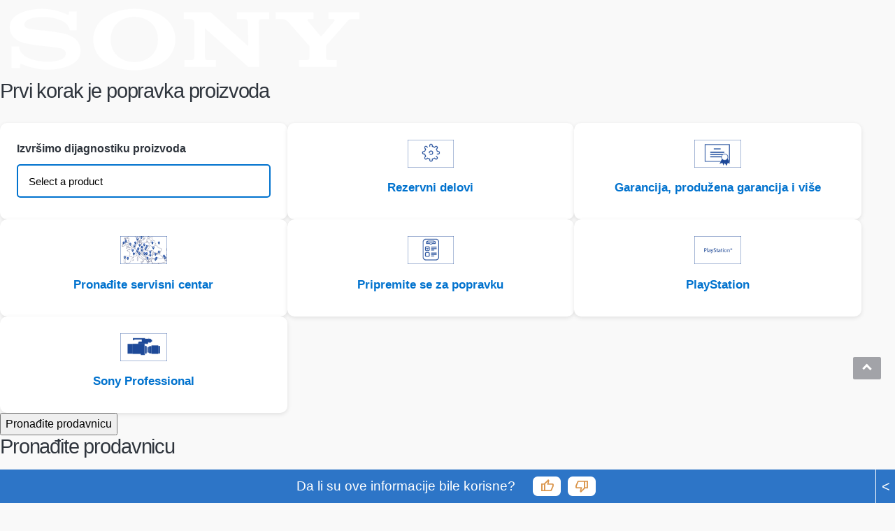

--- FILE ---
content_type: text/html; charset=utf-8
request_url: https://services.sony.rs/supportmvc/sr/repair?pdp=%7B%7D&cat=%7B%7D
body_size: 93008
content:


<!DOCTYPE html>
<html lang="sr">
<head>
    <meta charset="utf-8" />
    
    <link href="/supportMVC/favicon.ico" rel="shortcut icon" type="image/x-icon" />
    <meta name="viewport" content="width=device-width, initial-scale=1" />
    <link href="/supportMVC/Content/css/jquery-ui.css" rel="stylesheet"/>
<link href="/supportMVC/Content/css/styles.css" rel="stylesheet"/>
<link href="/supportMVC/Content/css/contactForm.css" rel="stylesheet"/>
<link href="/supportMVC/Content/css/jquery.selectBoxIt.css" rel="stylesheet"/>
<link href="/supportMVC/Content/css/font-awesome.css" rel="stylesheet"/>
<link href="/supportMVC/Content/css/jquery.mobile-1.2.0.css" rel="stylesheet"/>

    <meta http-equiv="cache-control" content="no-cache" />
    <script src="/supportMVC/Scripts/jquery-3.3.1.js"></script>
<script src="/supportMVC/Scripts/jquery-migrate-3.0.0.js"></script>
<script src="/supportMVC/Scripts/jquery-ui-1.12.1.js"></script>
<script src="/supportMVC/Scripts/jquery.validate.min.js"></script>
<script src="/supportMVC/Scripts/jquery.validate.unobtrusive.min.js"></script>
<script src="/supportMVC/Scripts/enquire.js"></script>
<script src="/supportMVC/Scripts/jquery.selectBoxIt.min.js"></script>
<script src="/supportMVC/Scripts/completely.js"></script>
 



    <title>Sony Support Consumer Electronics</title>

    

        <script src=https://tags.tiqcdn.com/utag/sony-marketing/seu/prod/utag.sync.js></script>
        <script type="text/javascript">
            var utag_data = { website_platform: "regional:swt" };
        </script>


</head>
<body>
    <header>
        <!-- HEADER GWT WEB SERVICES -->

    
    
    
    <meta name="keywords" content="Web"/>
    
    
   
    
    

    






    

    

    




    
    
    




<div>
    <div>

    
    <div id="container-ba1df2a722">
        


<div class="aem-Grid aem-Grid--12 aem-Grid--default--12 ">
    
    <div class="sonyECGlobalHeader aem-GridColumn aem-GridColumn--default--12">
    











	<link rel="stylesheet" href="https://www.sony.rs/etc.clientlibs/sony/global/clientlibs/clientlib-shf-ec.ac37562f866f7e23258960e8d29f43f023e4e3d08105f8bbd6c39f7f15190fab3b861b6c54875e7ae3f6f80ac6c7a14bd174e322d16a99723689bf66850dda8e.css" type="text/css"/>



	
		<div>
	
	
			<geo-filter-component aem-labels='{"datacomponenttype":"geofilter", "datacomponentid":"geofilter-Global header--root_sonyecglobalheader","interactionTypeInPageLink":"in-page-click","interactionTypeNavigationLink":"navigation-click","ariaLabelClose": "","ariaLabelLink": "","enableGeoFilter":"false"}' aem-endpoints='{"getGeoFilterUrl": "https://www.sony.com/campaign/GLOBAL/geofilter/config/en_US/", "getGeoFilterMethod" : "GET", "getGeoFilterFlag": "default"}'></geo-filter-component>
			<mega-header aem-labels='{
					"leftMegaMenu" : {&#34;sonyLogo&#34;:{&#34;path&#34;:&#34;https://sony.scene7.com/is/content/sonyglobalsolutions/sony-logo?$S7Product$&#34;,&#34;altText&#34;:&#34;Sony&#34;,&#34;sonyLogoLinkDestination&#34;:&#34;https://www.sony.rs/&#34;},&#34;leftMegaMenuAltText&#34;:&#34;&#34;,&#34;links&#34;:[{&#34;linkLabel&#34;:&#34;Televizori i kućni bioskop&#34;,&#34;linkDestination&#34;:&#34;https://www.sony.rs/televisions-home-theatre&#34;,&#34;openInNewTab&#34;:&#34;false&#34;,&#34;childLinks&#34;:[{&#34;showDiscoverLink&#34;:true,&#34;linkLabel&#34;:&#34;Televizori&#34;,&#34;linkDestination&#34;:&#34;https://www.sony.rs/bravia&#34;,&#34;openInNewTab&#34;:&#34;false&#34;,&#34;childLinks&#34;:[{&#34;linkLabel&#34;:&#34;Svi televizori&#34;,&#34;linkDestination&#34;:&#34;https://www.sony.rs/bravia/gallery&#34;,&#34;openInNewTab&#34;:&#34;false&#34;},{&#34;linkLabel&#34;:&#34;OLED&#34;,&#34;linkDestination&#34;:&#34;https://www.sony.rs/bravia/oled&#34;,&#34;openInNewTab&#34;:&#34;false&#34;},{&#34;linkLabel&#34;:&#34;Mini LED&#34;,&#34;linkDestination&#34;:&#34;https://www.sony.rs/bravia/mini-led&#34;,&#34;openInNewTab&#34;:&#34;false&#34;},{&#34;linkLabel&#34;:&#34;Full Array LED&#34;,&#34;linkDestination&#34;:&#34;https://www.sony.rs/bravia/full-array-led&#34;,&#34;openInNewTab&#34;:&#34;false&#34;},{&#34;linkLabel&#34;:&#34;Svi LED televizori&#34;,&#34;linkDestination&#34;:&#34;https://www.sony.rs/bravia/all-leds&#34;,&#34;openInNewTab&#34;:&#34;false&#34;},{&#34;linkLabel&#34;:&#34;Google TV&#34;,&#34;linkDestination&#34;:&#34;https://www.sony.rs/bravia/google-tv&#34;,&#34;openInNewTab&#34;:&#34;false&#34;}]},{&#34;showDiscoverLink&#34;:true,&#34;linkLabel&#34;:&#34;Kućni bioskop i soundbarovi&#34;,&#34;linkDestination&#34;:&#34;https://www.sony.rs/home-theatre-sound-bars&#34;,&#34;openInNewTab&#34;:&#34;false&#34;,&#34;childLinks&#34;:[{&#34;linkLabel&#34;:&#34;Soundbarovi&#34;,&#34;linkDestination&#34;:&#34;https://www.sony.rs/home-theatre-sound-bars/gallery&#34;,&#34;openInNewTab&#34;:&#34;false&#34;},{&#34;linkLabel&#34;:&#34;Sistemi kućnog bioskopa&#34;,&#34;linkDestination&#34;:&#34;https://www.sony.rs/home-theatre-sound-bars/home-theatre-systems&#34;,&#34;openInNewTab&#34;:&#34;false&#34;},{&#34;linkLabel&#34;:&#34;A/V risiveri&#34;,&#34;linkDestination&#34;:&#34;https://www.sony.rs/home-theatre-sound-bars/av-receivers&#34;,&#34;openInNewTab&#34;:&#34;false&#34;},{&#34;linkLabel&#34;:&#34;Opcionalni zvučnici&#34;,&#34;linkDestination&#34;:&#34;https://www.sony.rs/home-theatre-sound-bars/optional-speakers&#34;,&#34;openInNewTab&#34;:&#34;false&#34;},{&#34;linkLabel&#34;:&#34;Zvučnici za kućni bioskop&#34;,&#34;linkDestination&#34;:&#34;https://www.sony.rs/home-theatre-sound-bars/home-theatre-speakers&#34;,&#34;openInNewTab&#34;:&#34;false&#34;},{&#34;linkLabel&#34;:&#34;Višenamenski sistemi&#34;,&#34;linkDestination&#34;:&#34;https://www.sony.rs/home-theatre-sound-bars/all-in-one-systems&#34;,&#34;openInNewTab&#34;:&#34;false&#34;},{&#34;linkLabel&#34;:&#34;Zvučnici sa trakom oko vrata&#34;,&#34;linkDestination&#34;:&#34;https://www.sony.rs/home-theatre-sound-bars/neckband-speakers&#34;,&#34;openInNewTab&#34;:&#34;false&#34;},{&#34;linkLabel&#34;:&#34;Portable Theatre System&#34;,&#34;linkDestination&#34;:&#34;https://www.sony.rs/home-theatre-sound-bars/portable-theatre-system&#34;,&#34;openInNewTab&#34;:&#34;false&#34;}]},{&#34;showDiscoverLink&#34;:true,&#34;linkLabel&#34;:&#34;Blu-ray Disc i DVD plejeri&#34;,&#34;linkDestination&#34;:&#34;https://www.sony.rs/blu-ray-disc-dvd-players&#34;,&#34;openInNewTab&#34;:&#34;false&#34;,&#34;childLinks&#34;:[{&#34;linkLabel&#34;:&#34;Blu-ray Disc plejeri&#34;,&#34;linkDestination&#34;:&#34;https://www.sony.rs/blu-ray-disc-dvd-players/gallery&#34;,&#34;openInNewTab&#34;:&#34;false&#34;},{&#34;linkLabel&#34;:&#34;DVD plejeri&#34;,&#34;linkDestination&#34;:&#34;https://www.sony.rs/blu-ray-disc-dvd-players/dvd-players&#34;,&#34;openInNewTab&#34;:&#34;false&#34;}]}]},{&#34;linkLabel&#34;:&#34;Audio&#34;,&#34;linkDestination&#34;:&#34;https://www.sony.rs/audio&#34;,&#34;openInNewTab&#34;:&#34;false&#34;,&#34;childLinks&#34;:[{&#34;showDiscoverLink&#34;:true,&#34;linkLabel&#34;:&#34;Slušalice&#34;,&#34;linkDestination&#34;:&#34;https://www.sony.rs/headphones&#34;,&#34;openInNewTab&#34;:&#34;false&#34;,&#34;childLinks&#34;:[{&#34;linkLabel&#34;:&#34;Potpuno bežične&#34;,&#34;linkDestination&#34;:&#34;https://www.sony.rs/headphones/gallery&#34;,&#34;openInNewTab&#34;:&#34;false&#34;},{&#34;linkLabel&#34;:&#34;Traka za glavu&#34;,&#34;linkDestination&#34;:&#34;https://www.sony.rs/headphones/headband&#34;,&#34;openInNewTab&#34;:&#34;false&#34;},{&#34;linkLabel&#34;:&#34;Za unutrašnjost uha&#34;,&#34;linkDestination&#34;:&#34;https://www.sony.rs/headphones/in-ear&#34;,&#34;openInNewTab&#34;:&#34;false&#34;},{&#34;linkLabel&#34;:&#34;Igre&#34;,&#34;linkDestination&#34;:&#34;https://www.sony.rs/headphones/gaming&#34;,&#34;openInNewTab&#34;:&#34;false&#34;},{&#34;linkLabel&#34;:&#34;Funkcija potiskivanja buke&#34;,&#34;linkDestination&#34;:&#34;https://www.sony.rs/headphones/noise-cancelling&#34;,&#34;openInNewTab&#34;:&#34;false&#34;},{&#34;linkLabel&#34;:&#34;Bežično&#34;,&#34;linkDestination&#34;:&#34;https://www.sony.rs/headphones/wireless&#34;,&#34;openInNewTab&#34;:&#34;false&#34;},{&#34;linkLabel&#34;:&#34;Vodootporno&#34;,&#34;linkDestination&#34;:&#34;https://www.sony.rs/headphones/water-resistant&#34;,&#34;openInNewTab&#34;:&#34;false&#34;},{&#34;linkLabel&#34;:&#34;Kućno bežično&#34;,&#34;linkDestination&#34;:&#34;https://www.sony.rs/headphones/in-home-wireless&#34;,&#34;openInNewTab&#34;:&#34;false&#34;},{&#34;linkLabel&#34;:&#34;Pojačalo za slušalice&#34;,&#34;linkDestination&#34;:&#34;https://www.sony.rs/headphones/headphone-amplifier&#34;,&#34;openInNewTab&#34;:&#34;false&#34;}]},{&#34;showDiscoverLink&#34;:true,&#34;linkLabel&#34;:&#34;Prenosivi audio plejer&#34;,&#34;linkDestination&#34;:&#34;https://www.sony.rs/walkman&#34;,&#34;openInNewTab&#34;:&#34;false&#34;,&#34;childLinks&#34;:[{&#34;linkLabel&#34;:&#34;Vrhunski&#34;,&#34;linkDestination&#34;:&#34;https://www.sony.rs/walkman/gallery&#34;,&#34;openInNewTab&#34;:&#34;false&#34;},{&#34;linkLabel&#34;:&#34;Kompaktni&#34;,&#34;linkDestination&#34;:&#34;https://www.sony.rs/walkman/compact&#34;,&#34;openInNewTab&#34;:&#34;false&#34;},{&#34;linkLabel&#34;:&#34;Strimovanje-muzike &#34;,&#34;linkDestination&#34;:&#34;https://www.sony.rs/walkman/music-streaming&#34;,&#34;openInNewTab&#34;:&#34;false&#34;},{&#34;linkLabel&#34;:&#34;Sport i aktivnosti&#34;,&#34;linkDestination&#34;:&#34;https://www.sony.rs/walkman/sport-and-active&#34;,&#34;openInNewTab&#34;:&#34;false&#34;},{&#34;linkLabel&#34;:&#34;Futrola&#34;,&#34;linkDestination&#34;:&#34;https://www.sony.rs/walkman/case&#34;,&#34;openInNewTab&#34;:&#34;false&#34;}]},{&#34;showDiscoverLink&#34;:true,&#34;linkLabel&#34;:&#34;Zvuk visokog kvaliteta&#34;,&#34;linkDestination&#34;:&#34;https://www.sony.rs/high-resolution-audio&#34;,&#34;openInNewTab&#34;:&#34;false&#34;,&#34;childLinks&#34;:[{&#34;linkLabel&#34;:&#34;Slušalice&#34;,&#34;linkDestination&#34;:&#34;https://www.sony.rs/high-resolution-audio/gallery&#34;,&#34;openInNewTab&#34;:&#34;false&#34;},{&#34;linkLabel&#34;:&#34;Pojačala za slušalice&#34;,&#34;linkDestination&#34;:&#34;https://www.sony.rs/high-resolution-audio/headphone-amplifiers&#34;,&#34;openInNewTab&#34;:&#34;false&#34;},{&#34;linkLabel&#34;:&#34;Audio komponente&#34;,&#34;linkDestination&#34;:&#34;https://www.sony.rs/high-resolution-audio/audio-components&#34;,&#34;openInNewTab&#34;:&#34;false&#34;},{&#34;linkLabel&#34;:&#34;Kućni bioskop&#34;,&#34;linkDestination&#34;:&#34;https://www.sony.rs/high-resolution-audio/home-theatre&#34;,&#34;openInNewTab&#34;:&#34;false&#34;},{&#34;linkLabel&#34;:&#34;Zvučnici&#34;,&#34;linkDestination&#34;:&#34;https://www.sony.rs/high-resolution-audio/speakers&#34;,&#34;openInNewTab&#34;:&#34;false&#34;},{&#34;linkLabel&#34;:&#34;Soundbarovi&#34;,&#34;linkDestination&#34;:&#34;https://www.sony.rs/high-resolution-audio/soundbars&#34;,&#34;openInNewTab&#34;:&#34;false&#34;},{&#34;linkLabel&#34;:&#34;Audio sistem za automobil&#34;,&#34;linkDestination&#34;:&#34;https://www.sony.rs/high-resolution-audio/car-audio&#34;,&#34;openInNewTab&#34;:&#34;false&#34;},{&#34;linkLabel&#34;:&#34;Bežični zvučnici&#34;,&#34;linkDestination&#34;:&#34;https://www.sony.rs/high-resolution-audio/wireless-speakers&#34;,&#34;openInNewTab&#34;:&#34;false&#34;},{&#34;linkLabel&#34;:&#34;Walkman&#34;,&#34;linkDestination&#34;:&#34;https://www.sony.rs/high-resolution-audio/walkman&#34;,&#34;openInNewTab&#34;:&#34;false&#34;},{&#34;linkLabel&#34;:&#34;PCM rikorderi&#34;,&#34;linkDestination&#34;:&#34;https://www.sony.rs/high-resolution-audio/pcm-recorders&#34;,&#34;openInNewTab&#34;:&#34;false&#34;}]},{&#34;showDiscoverLink&#34;:true,&#34;linkLabel&#34;:&#34;Bežični zvučnici&#34;,&#34;linkDestination&#34;:&#34;https://www.sony.rs/wireless-speakers&#34;,&#34;openInNewTab&#34;:&#34;false&#34;,&#34;childLinks&#34;:[{&#34;linkLabel&#34;:&#34;Svi bežični zvučnici&#34;,&#34;linkDestination&#34;:&#34;https://www.sony.rs/wireless-speakers/gallery&#34;,&#34;openInNewTab&#34;:&#34;false&#34;},{&#34;linkLabel&#34;:&#34;Zvučnici za zabave&#34;,&#34;linkDestination&#34;:&#34;https://www.sony.rs/wireless-speakers/party-speakers&#34;,&#34;openInNewTab&#34;:&#34;false&#34;},{&#34;linkLabel&#34;:&#34;Prenosivi&#34;,&#34;linkDestination&#34;:&#34;https://www.sony.rs/wireless-speakers/portable&#34;,&#34;openInNewTab&#34;:&#34;false&#34;},{&#34;linkLabel&#34;:&#34;Početna stranica&#34;,&#34;linkDestination&#34;:&#34;https://www.sony.rs/wireless-speakers/home&#34;,&#34;openInNewTab&#34;:&#34;false&#34;},{&#34;linkLabel&#34;:&#34;Wi-Fi&#34;,&#34;linkDestination&#34;:&#34;https://www.sony.rs/wireless-speakers/wi-fi&#34;,&#34;openInNewTab&#34;:&#34;false&#34;},{&#34;linkLabel&#34;:&#34;Stakleni zvučnici&#34;,&#34;linkDestination&#34;:&#34;https://www.sony.rs/wireless-speakers/glass-sound-speakers&#34;,&#34;openInNewTab&#34;:&#34;false&#34;},{&#34;linkLabel&#34;:&#34;Zvučnici sa trakom oko vrata&#34;,&#34;linkDestination&#34;:&#34;https://www.sony.rs/wireless-speakers/neckband-speakers&#34;,&#34;openInNewTab&#34;:&#34;false&#34;}]},{&#34;showDiscoverLink&#34;:true,&#34;linkLabel&#34;:&#34;360 Reality Audio&#34;,&#34;linkDestination&#34;:&#34;https://www.sony.rs/electronics/360-reality-audio&#34;,&#34;openInNewTab&#34;:&#34;false&#34;,&#34;childLinks&#34;:[]},{&#34;showDiscoverLink&#34;:true,&#34;linkLabel&#34;:&#34;Audio sistemi&#34;,&#34;linkDestination&#34;:&#34;https://www.sony.rs/audio-systems&#34;,&#34;openInNewTab&#34;:&#34;false&#34;,&#34;childLinks&#34;:[{&#34;linkLabel&#34;:&#34;Hi-Fi sistemi&#34;,&#34;linkDestination&#34;:&#34;https://www.sony.rs/audio-systems/gallery&#34;,&#34;openInNewTab&#34;:&#34;false&#34;}]},{&#34;showDiscoverLink&#34;:true,&#34;linkLabel&#34;:&#34;Audio komponenta&#34;,&#34;linkDestination&#34;:&#34;https://www.sony.rs/audio-components&#34;,&#34;openInNewTab&#34;:&#34;false&#34;,&#34;childLinks&#34;:[{&#34;linkLabel&#34;:&#34;Audio komponente&#34;,&#34;linkDestination&#34;:&#34;https://www.sony.rs/audio-components/gallery&#34;,&#34;openInNewTab&#34;:&#34;false&#34;},{&#34;linkLabel&#34;:&#34;Zvučnici&#34;,&#34;linkDestination&#34;:&#34;https://www.sony.rs/audio-components/speakers&#34;,&#34;openInNewTab&#34;:&#34;false&#34;}]},{&#34;showDiscoverLink&#34;:true,&#34;linkLabel&#34;:&#34;Digitalni diktafoni&#34;,&#34;linkDestination&#34;:&#34;https://www.sony.rs/digital-voice-recorders&#34;,&#34;openInNewTab&#34;:&#34;false&#34;,&#34;childLinks&#34;:[{&#34;linkLabel&#34;:&#34;Snimači muzike&#34;,&#34;linkDestination&#34;:&#34;https://www.sony.rs/digital-voice-recorders/gallery&#34;,&#34;openInNewTab&#34;:&#34;false&#34;},{&#34;linkLabel&#34;:&#34;Snimači glasovnih beležaka&#34;,&#34;linkDestination&#34;:&#34;https://www.sony.rs/digital-voice-recorders/voice-memo-recorders&#34;,&#34;openInNewTab&#34;:&#34;false&#34;},{&#34;linkLabel&#34;:&#34;Memorijske kartice&#34;,&#34;linkDestination&#34;:&#34;https://www.sony.rs/digital-voice-recorders/memory-cards&#34;,&#34;openInNewTab&#34;:&#34;false&#34;}]},{&#34;showDiscoverLink&#34;:true,&#34;linkLabel&#34;:&#34;Boombox uređaji, radio aparati i prenosivi CD plejeri&#34;,&#34;linkDestination&#34;:&#34;https://www.sony.rs/boomboxes-radios-portable-cd-players&#34;,&#34;openInNewTab&#34;:&#34;false&#34;,&#34;childLinks&#34;:[{&#34;linkLabel&#34;:&#34;Boombox uređaji&#34;,&#34;linkDestination&#34;:&#34;https://www.sony.rs/boomboxes-radios-portable-cd-players/gallery&#34;,&#34;openInNewTab&#34;:&#34;false&#34;},{&#34;linkLabel&#34;:&#34;Radio aparati&#34;,&#34;linkDestination&#34;:&#34;https://www.sony.rs/boomboxes-radios-portable-cd-players/radios&#34;,&#34;openInNewTab&#34;:&#34;false&#34;},{&#34;linkLabel&#34;:&#34;DAB radio aparati&#34;,&#34;linkDestination&#34;:&#34;https://www.sony.rs/boomboxes-radios-portable-cd-players/dab-radios&#34;,&#34;openInNewTab&#34;:&#34;false&#34;},{&#34;linkLabel&#34;:&#34;Radio aparati sa satom&#34;,&#34;linkDestination&#34;:&#34;https://www.sony.rs/boomboxes-radios-portable-cd-players/clock-radios&#34;,&#34;openInNewTab&#34;:&#34;false&#34;}]},{&#34;showDiscoverLink&#34;:true,&#34;linkLabel&#34;:&#34;Kućni bioskop i soundbarovi&#34;,&#34;linkDestination&#34;:&#34;https://www.sony.rs/home-theatre-sound-bars&#34;,&#34;openInNewTab&#34;:&#34;false&#34;,&#34;childLinks&#34;:[{&#34;linkLabel&#34;:&#34;Soundbarovi&#34;,&#34;linkDestination&#34;:&#34;https://www.sony.rs/home-theatre-sound-bars/gallery&#34;,&#34;openInNewTab&#34;:&#34;false&#34;},{&#34;linkLabel&#34;:&#34;Sistemi kućnog bioskopa&#34;,&#34;linkDestination&#34;:&#34;https://www.sony.rs/home-theatre-sound-bars/home-theatre-systems&#34;,&#34;openInNewTab&#34;:&#34;false&#34;},{&#34;linkLabel&#34;:&#34;A/V risiveri&#34;,&#34;linkDestination&#34;:&#34;https://www.sony.rs/home-theatre-sound-bars/av-receivers&#34;,&#34;openInNewTab&#34;:&#34;false&#34;},{&#34;linkLabel&#34;:&#34;Opcionalni zvučnici&#34;,&#34;linkDestination&#34;:&#34;https://www.sony.rs/home-theatre-sound-bars/optional-speakers&#34;,&#34;openInNewTab&#34;:&#34;false&#34;},{&#34;linkLabel&#34;:&#34;Zvučnici za kućni bioskop&#34;,&#34;linkDestination&#34;:&#34;https://www.sony.rs/home-theatre-sound-bars/home-theatre-speakers&#34;,&#34;openInNewTab&#34;:&#34;false&#34;},{&#34;linkLabel&#34;:&#34;Višenamenski sistemi&#34;,&#34;linkDestination&#34;:&#34;https://www.sony.rs/home-theatre-sound-bars/all-in-one-systems&#34;,&#34;openInNewTab&#34;:&#34;false&#34;},{&#34;linkLabel&#34;:&#34;Zvučnici sa trakom oko vrata&#34;,&#34;linkDestination&#34;:&#34;https://www.sony.rs/home-theatre-sound-bars/neckband-speakers&#34;,&#34;openInNewTab&#34;:&#34;false&#34;},{&#34;linkLabel&#34;:&#34;Portable Theatre System&#34;,&#34;linkDestination&#34;:&#34;https://www.sony.rs/home-theatre-sound-bars/portable-theatre-system&#34;,&#34;openInNewTab&#34;:&#34;false&#34;}]},{&#34;showDiscoverLink&#34;:true,&#34;linkLabel&#34;:&#34;Mikrofoni&#34;,&#34;linkDestination&#34;:&#34;https://www.sony.rs/microphones&#34;,&#34;openInNewTab&#34;:&#34;false&#34;,&#34;childLinks&#34;:[{&#34;linkLabel&#34;:&#34;Mikrofoni&#34;,&#34;linkDestination&#34;:&#34;https://www.sony.rs/microphones/gallery&#34;,&#34;openInNewTab&#34;:&#34;false&#34;}]}]},{&#34;linkLabel&#34;:&#34;Oprema za igranje&#34;,&#34;linkDestination&#34;:&#34;https://www.sony.rs/gaming-gear&#34;,&#34;openInNewTab&#34;:&#34;false&#34;,&#34;childLinks&#34;:[{&#34;showDiscoverLink&#34;:true,&#34;linkLabel&#34;:&#34;Oprema za igranje&#34;,&#34;linkDestination&#34;:&#34;https://www.sony.rs/gaming-gear&#34;,&#34;openInNewTab&#34;:&#34;false&#34;,&#34;childLinks&#34;:[{&#34;linkLabel&#34;:&#34;Monitori za igranje&#34;,&#34;linkDestination&#34;:&#34;https://www.sony.rs/gaming-gear/gallery&#34;,&#34;openInNewTab&#34;:&#34;false&#34;},{&#34;linkLabel&#34;:&#34;Slušalice sa mikrofonom i bez mikrofona za igranje igrica&#34;,&#34;linkDestination&#34;:&#34;https://www.sony.rs/gaming-gear/gaming-headsets&#34;,&#34;openInNewTab&#34;:&#34;false&#34;},{&#34;linkLabel&#34;:&#34;Tastature za igranje igrica&#34;,&#34;linkDestination&#34;:&#34;https://www.sony.rs/gaming-gear/gaming-keyboards&#34;,&#34;openInNewTab&#34;:&#34;false&#34;},{&#34;linkLabel&#34;:&#34;Miševi za igranje igrica&#34;,&#34;linkDestination&#34;:&#34;https://www.sony.rs/gaming-gear/gaming-mice&#34;,&#34;openInNewTab&#34;:&#34;false&#34;},{&#34;linkLabel&#34;:&#34;Podloge za miša za igranje igrica&#34;,&#34;linkDestination&#34;:&#34;https://www.sony.rs/gaming-gear/gaming-mousepads&#34;,&#34;openInNewTab&#34;:&#34;false&#34;}]}]},{&#34;linkLabel&#34;:&#34;Fotoaparati&#34;,&#34;linkDestination&#34;:&#34;https://www.sony.rs/cameras&#34;,&#34;openInNewTab&#34;:&#34;false&#34;,&#34;childLinks&#34;:[{&#34;showDiscoverLink&#34;:true,&#34;linkLabel&#34;:&#34;Aparati izmenjivih objektiva&#34;,&#34;linkDestination&#34;:&#34;https://www.sony.rs/interchangeable-lens-cameras&#34;,&#34;openInNewTab&#34;:&#34;false&#34;,&#34;childLinks&#34;:[{&#34;linkLabel&#34;:&#34;Svi fotoaparati sa izmenjivim objektivima&#34;,&#34;linkDestination&#34;:&#34;https://www.sony.rs/interchangeable-lens-cameras/gallery&#34;,&#34;openInNewTab&#34;:&#34;false&#34;},{&#34;linkLabel&#34;:&#34;E-mount bez ogledala punog formata&#34;,&#34;linkDestination&#34;:&#34;https://www.sony.rs/interchangeable-lens-cameras/full-frame-e-mount-mirrorless&#34;,&#34;openInNewTab&#34;:&#34;false&#34;},{&#34;linkLabel&#34;:&#34;APS-C E-mount bez ogledala&#34;,&#34;linkDestination&#34;:&#34;https://www.sony.rs/interchangeable-lens-cameras/aps-c-e-mount-mirrorless&#34;,&#34;openInNewTab&#34;:&#34;false&#34;},{&#34;linkLabel&#34;:&#34;A-mount&#34;,&#34;linkDestination&#34;:&#34;https://www.sony.rs/interchangeable-lens-cameras/a-mount&#34;,&#34;openInNewTab&#34;:&#34;false&#34;}]},{&#34;showDiscoverLink&#34;:true,&#34;linkLabel&#34;:&#34;Objektivi&#34;,&#34;linkDestination&#34;:&#34;https://www.sony.rs/lenses&#34;,&#34;openInNewTab&#34;:&#34;false&#34;,&#34;childLinks&#34;:[{&#34;linkLabel&#34;:&#34;A-mount&#34;,&#34;linkDestination&#34;:&#34;https://www.sony.rs/lenses/a-mount&#34;,&#34;openInNewTab&#34;:&#34;false&#34;},{&#34;linkLabel&#34;:&#34;Adapteri za montiranje&#34;,&#34;linkDestination&#34;:&#34;https://www.sony.rs/lenses/mount-adaptors&#34;,&#34;openInNewTab&#34;:&#34;false&#34;},{&#34;linkLabel&#34;:&#34;Svi objektivi&#34;,&#34;linkDestination&#34;:&#34;https://www.sony.rs/lenses/gallery&#34;,&#34;openInNewTab&#34;:&#34;false&#34;},{&#34;linkLabel&#34;:&#34;E-mount&#34;,&#34;linkDestination&#34;:&#34;https://www.sony.rs/lenses/e-mount&#34;,&#34;openInNewTab&#34;:&#34;false&#34;}]},{&#34;showDiscoverLink&#34;:true,&#34;linkLabel&#34;:&#34;Kompaktni fotoaparati&#34;,&#34;linkDestination&#34;:&#34;https://www.sony.rs/compact-cameras&#34;,&#34;openInNewTab&#34;:&#34;false&#34;,&#34;childLinks&#34;:[{&#34;linkLabel&#34;:&#34;Svi kompaktni fotoaparati&#34;,&#34;linkDestination&#34;:&#34;https://www.sony.rs/compact-cameras/gallery&#34;,&#34;openInNewTab&#34;:&#34;false&#34;},{&#34;linkLabel&#34;:&#34;Vrhunski kompaktni&#34;,&#34;linkDestination&#34;:&#34;https://www.sony.rs/compact-cameras/premium-compact&#34;,&#34;openInNewTab&#34;:&#34;false&#34;},{&#34;linkLabel&#34;:&#34;Kompaktni&#34;,&#34;linkDestination&#34;:&#34;https://www.sony.rs/compact-cameras/compact&#34;,&#34;openInNewTab&#34;:&#34;false&#34;},{&#34;linkLabel&#34;:&#34;Fotoaparat za vlogovanje&#34;,&#34;linkDestination&#34;:&#34;https://www.sony.rs/compact-cameras/vlog-cameras&#34;,&#34;openInNewTab&#34;:&#34;false&#34;}]},{&#34;showDiscoverLink&#34;:true,&#34;linkLabel&#34;:&#34;Fotoaparati za snimanje vlogova&#34;,&#34;linkDestination&#34;:&#34;https://www.sony.rs/vlog-cameras&#34;,&#34;openInNewTab&#34;:&#34;false&#34;,&#34;childLinks&#34;:[{&#34;linkLabel&#34;:&#34;Svi fotoaparati za vlogovanje&#34;,&#34;linkDestination&#34;:&#34;https://www.sony.rs/vlog-cameras/gallery&#34;,&#34;openInNewTab&#34;:&#34;false&#34;},{&#34;linkLabel&#34;:&#34;Fotoaparati sa izmenjivim objektivima za vlogovanje&#34;,&#34;linkDestination&#34;:&#34;https://www.sony.rs/vlog-cameras/interchangeable-lens-cameras&#34;,&#34;openInNewTab&#34;:&#34;false&#34;},{&#34;linkLabel&#34;:&#34;Kompaktni fotoaparati&#34;,&#34;linkDestination&#34;:&#34;https://www.sony.rs/vlog-cameras/compact-cameras&#34;,&#34;openInNewTab&#34;:&#34;false&#34;}]},{&#34;showDiscoverLink&#34;:true,&#34;linkLabel&#34;:&#34;Kamkorderi Handycam®&#34;,&#34;linkDestination&#34;:&#34;https://www.sony.rs/handycam&#34;,&#34;openInNewTab&#34;:&#34;false&#34;,&#34;childLinks&#34;:[{&#34;linkLabel&#34;:&#34;Svi Handycam® kamkorderi&#34;,&#34;linkDestination&#34;:&#34;https://www.sony.rs/handycam/gallery&#34;,&#34;openInNewTab&#34;:&#34;false&#34;},{&#34;linkLabel&#34;:&#34;4K&#34;,&#34;linkDestination&#34;:&#34;https://www.sony.rs/handycam/4k&#34;,&#34;openInNewTab&#34;:&#34;false&#34;},{&#34;linkLabel&#34;:&#34;HD&#34;,&#34;linkDestination&#34;:&#34;https://www.sony.rs/handycam/hd&#34;,&#34;openInNewTab&#34;:&#34;false&#34;}]},{&#34;showDiscoverLink&#34;:true,&#34;linkLabel&#34;:&#34;Action Cam&#34;,&#34;linkDestination&#34;:&#34;https://www.sony.rs/action-cam&#34;,&#34;openInNewTab&#34;:&#34;false&#34;,&#34;childLinks&#34;:[{&#34;linkLabel&#34;:&#34;4K&#34;,&#34;linkDestination&#34;:&#34;https://www.sony.rs/action-cam/gallery&#34;,&#34;openInNewTab&#34;:&#34;false&#34;},{&#34;linkLabel&#34;:&#34;HD&#34;,&#34;linkDestination&#34;:&#34;https://www.sony.rs/action-cam/hd&#34;,&#34;openInNewTab&#34;:&#34;false&#34;}]},{&#34;showDiscoverLink&#34;:true,&#34;linkLabel&#34;:&#34;Cinema Line fotoaparati&#34;,&#34;linkDestination&#34;:&#34;https://www.sony.rs/electronics/cinema-line&#34;,&#34;openInNewTab&#34;:&#34;false&#34;,&#34;childLinks&#34;:[]},{&#34;showDiscoverLink&#34;:true,&#34;linkLabel&#34;:&#34;Dodatna oprema za fotoaparate&#34;,&#34;linkDestination&#34;:&#34;https://www.sony.rs/camera-accessories&#34;,&#34;openInNewTab&#34;:&#34;false&#34;,&#34;childLinks&#34;:[{&#34;linkLabel&#34;:&#34;Baterije i punjači&#34;,&#34;linkDestination&#34;:&#34;https://www.sony.rs/camera-accessories/gallery&#34;,&#34;openInNewTab&#34;:&#34;false&#34;},{&#34;linkLabel&#34;:&#34;Vertikalni rukohvati i dodatna oprema&#34;,&#34;linkDestination&#34;:&#34;https://www.sony.rs/camera-accessories/vertical-grips-accessories&#34;,&#34;openInNewTab&#34;:&#34;false&#34;},{&#34;linkLabel&#34;:&#34;Mikrofoni&#34;,&#34;linkDestination&#34;:&#34;https://www.sony.rs/camera-accessories/microphones&#34;,&#34;openInNewTab&#34;:&#34;false&#34;},{&#34;linkLabel&#34;:&#34;Stativi i rukohvati za snimanje&#34;,&#34;linkDestination&#34;:&#34;https://www.sony.rs/camera-accessories/tripods-shooting-grips&#34;,&#34;openInNewTab&#34;:&#34;false&#34;},{&#34;linkLabel&#34;:&#34;Blicevi i dodatna oprema&#34;,&#34;linkDestination&#34;:&#34;https://www.sony.rs/camera-accessories/flashes-accessories&#34;,&#34;openInNewTab&#34;:&#34;false&#34;},{&#34;linkLabel&#34;:&#34;Daljinski upravljač&#34;,&#34;linkDestination&#34;:&#34;https://www.sony.rs/camera-accessories/remote-control&#34;,&#34;openInNewTab&#34;:&#34;false&#34;},{&#34;linkLabel&#34;:&#34;Filteri za objektive&#34;,&#34;linkDestination&#34;:&#34;https://www.sony.rs/camera-accessories/lens-filters&#34;,&#34;openInNewTab&#34;:&#34;false&#34;},{&#34;linkLabel&#34;:&#34;Adapteri za montiranje&#34;,&#34;linkDestination&#34;:&#34;https://www.sony.rs/camera-accessories/mount-adaptors&#34;,&#34;openInNewTab&#34;:&#34;false&#34;},{&#34;linkLabel&#34;:&#34;Dodatna oprema za objektive&#34;,&#34;linkDestination&#34;:&#34;https://www.sony.rs/camera-accessories/lens-accessories&#34;,&#34;openInNewTab&#34;:&#34;false&#34;},{&#34;linkLabel&#34;:&#34;Senila za objektive&#34;,&#34;linkDestination&#34;:&#34;https://www.sony.rs/camera-accessories/lens-hoods&#34;,&#34;openInNewTab&#34;:&#34;false&#34;},{&#34;linkLabel&#34;:&#34;Zaštite za ekran&#34;,&#34;linkDestination&#34;:&#34;https://www.sony.rs/camera-accessories/screen-protectors&#34;,&#34;openInNewTab&#34;:&#34;false&#34;},{&#34;linkLabel&#34;:&#34;Dodatna oprema za tražilo&#34;,&#34;linkDestination&#34;:&#34;https://www.sony.rs/camera-accessories/viewfinder-accessories&#34;,&#34;openInNewTab&#34;:&#34;false&#34;},{&#34;linkLabel&#34;:&#34;Futrole&#34;,&#34;linkDestination&#34;:&#34;https://www.sony.rs/camera-accessories/cases&#34;,&#34;openInNewTab&#34;:&#34;false&#34;},{&#34;linkLabel&#34;:&#34;Trake&#34;,&#34;linkDestination&#34;:&#34;https://www.sony.rs/camera-accessories/straps&#34;,&#34;openInNewTab&#34;:&#34;false&#34;},{&#34;linkLabel&#34;:&#34;Memorijske kartice i memorija&#34;,&#34;linkDestination&#34;:&#34;https://www.sony.rs/camera-accessories/memory-cards-storage&#34;,&#34;openInNewTab&#34;:&#34;false&#34;}]},{&#34;showDiscoverLink&#34;:true,&#34;linkLabel&#34;:&#34;B2B rešenja&#34;,&#34;linkDestination&#34;:&#34;https://pro.sony/en_GB/digital-imaging&#34;,&#34;openInNewTab&#34;:&#34;false&#34;,&#34;childLinks&#34;:[]}]},{&#34;linkLabel&#34;:&#34;Usluga oblaka&#34;,&#34;linkDestination&#34;:&#34;&#34;,&#34;openInNewTab&#34;:&#34;false&#34;,&#34;childLinks&#34;:[{&#34;showDiscoverLink&#34;:true,&#34;linkLabel&#34;:&#34;Creators Cloud&#34;,&#34;linkDestination&#34;:&#34;https://www.sony.rs/electronics/creators-cloud&#34;,&#34;openInNewTab&#34;:&#34;false&#34;,&#34;childLinks&#34;:[]}]},{&#34;linkLabel&#34;:&#34;Audio sistem za automobil&#34;,&#34;linkDestination&#34;:&#34;https://www.sony.rs/car-audio&#34;,&#34;openInNewTab&#34;:&#34;false&#34;,&#34;childLinks&#34;:[{&#34;showDiscoverLink&#34;:true,&#34;linkLabel&#34;:&#34;Audio sistem za automobil&#34;,&#34;linkDestination&#34;:&#34;https://www.sony.rs/car-audio&#34;,&#34;openInNewTab&#34;:&#34;false&#34;,&#34;childLinks&#34;:[{&#34;linkLabel&#34;:&#34;Mobile ES™ serija&#34;,&#34;linkDestination&#34;:&#34;https://www.sony.rs/car-audio/gallery&#34;,&#34;openInNewTab&#34;:&#34;false&#34;},{&#34;linkLabel&#34;:&#34;Risiveri i plejeri&#34;,&#34;linkDestination&#34;:&#34;https://www.sony.rs/car-audio/car-receivers-players&#34;,&#34;openInNewTab&#34;:&#34;false&#34;},{&#34;linkLabel&#34;:&#34;Pojačala&#34;,&#34;linkDestination&#34;:&#34;https://www.sony.rs/car-audio/amplifiers&#34;,&#34;openInNewTab&#34;:&#34;false&#34;},{&#34;linkLabel&#34;:&#34;Zvučnici i niskotonci&#34;,&#34;linkDestination&#34;:&#34;https://www.sony.rs/car-audio/car-speakers-subwoofers&#34;,&#34;openInNewTab&#34;:&#34;false&#34;},{&#34;linkLabel&#34;:&#34;Plovni objekti&#34;,&#34;linkDestination&#34;:&#34;https://www.sony.rs/car-audio/marine&#34;,&#34;openInNewTab&#34;:&#34;false&#34;}]}]},{&#34;linkLabel&#34;:&#34;Medijumi, memorija i kablovi&#34;,&#34;linkDestination&#34;:&#34;https://www.sony.rs/media-storage-cables&#34;,&#34;openInNewTab&#34;:&#34;false&#34;,&#34;childLinks&#34;:[{&#34;showDiscoverLink&#34;:true,&#34;linkLabel&#34;:&#34;Memorijske kartice, memorija i kablovi &#34;,&#34;linkDestination&#34;:&#34;https://www.sony.rs/memory-cards-storage-cables&#34;,&#34;openInNewTab&#34;:&#34;false&#34;,&#34;childLinks&#34;:[{&#34;linkLabel&#34;:&#34;SD memorijske kartice&#34;,&#34;linkDestination&#34;:&#34;https://www.sony.rs/memory-cards-storage-cables/gallery&#34;,&#34;openInNewTab&#34;:&#34;false&#34;},{&#34;linkLabel&#34;:&#34;CFexpress memorijske kartice&#34;,&#34;linkDestination&#34;:&#34;https://www.sony.rs/memory-cards-storage-cables/cfexpress-memory-cards&#34;,&#34;openInNewTab&#34;:&#34;false&#34;},{&#34;linkLabel&#34;:&#34;XQD memorijske kartice&#34;,&#34;linkDestination&#34;:&#34;https://www.sony.rs/memory-cards-storage-cables/xqd-memory-cards&#34;,&#34;openInNewTab&#34;:&#34;false&#34;},{&#34;linkLabel&#34;:&#34;Čitači kartica&#34;,&#34;linkDestination&#34;:&#34;https://www.sony.rs/memory-cards-storage-cables/card-readers&#34;,&#34;openInNewTab&#34;:&#34;false&#34;},{&#34;linkLabel&#34;:&#34;Spoljni SSD&#34;,&#34;linkDestination&#34;:&#34;https://www.sony.rs/memory-cards-storage-cables/external-ssd&#34;,&#34;openInNewTab&#34;:&#34;false&#34;},{&#34;linkLabel&#34;:&#34;Kablovi&#34;,&#34;linkDestination&#34;:&#34;https://www.sony.rs/memory-cards-storage-cables/cables&#34;,&#34;openInNewTab&#34;:&#34;false&#34;}]}]},{&#34;linkLabel&#34;:&#34;PlayStation®&#34;,&#34;linkDestination&#34;:&#34;https://www.playstation.com/sr-rs/&#34;,&#34;openInNewTab&#34;:&#34;true&#34;,&#34;childLinks&#34;:[]},{&#34;linkLabel&#34;:&#34;Podrška&#34;,&#34;linkDestination&#34;:&#34;&#34;,&#34;openInNewTab&#34;:&#34;false&#34;,&#34;childLinks&#34;:[{&#34;showDiscoverLink&#34;:false,&#34;linkLabel&#34;:&#34;Podrška&#34;,&#34;linkDestination&#34;:&#34;https://www.sony.rs/electronics/support&#34;,&#34;openInNewTab&#34;:&#34;false&#34;,&#34;childLinks&#34;:[]},{&#34;showDiscoverLink&#34;:false,&#34;linkLabel&#34;:&#34;My Sony&#34;,&#34;linkDestination&#34;:&#34;https://www.sony.rs/mysony&#34;,&#34;openInNewTab&#34;:&#34;false&#34;,&#34;childLinks&#34;:[]},{&#34;showDiscoverLink&#34;:false,&#34;linkLabel&#34;:&#34;Community&#34;,&#34;linkDestination&#34;:&#34;https://community.sony.rs/t5/english-community/ct-p/en&#34;,&#34;openInNewTab&#34;:&#34;false&#34;,&#34;childLinks&#34;:[]}]},{&#34;linkLabel&#34;:&#34;Sony i životna sredina&#34;,&#34;linkDestination&#34;:&#34;&#34;,&#34;openInNewTab&#34;:&#34;false&#34;,&#34;childLinks&#34;:[{&#34;showDiscoverLink&#34;:false,&#34;linkLabel&#34;:&#34;Sony Group Site&#34;,&#34;linkDestination&#34;:&#34;https://www.sony.com/en/&#34;,&#34;openInNewTab&#34;:&#34;true&#34;,&#34;childLinks&#34;:[]},{&#34;showDiscoverLink&#34;:false,&#34;linkLabel&#34;:&#34;Sony Corporation&#34;,&#34;linkDestination&#34;:&#34;https://www.sony.rs/brand-mission-vision&#34;,&#34;openInNewTab&#34;:&#34;false&#34;,&#34;childLinks&#34;:[]},{&#34;showDiscoverLink&#34;:false,&#34;linkLabel&#34;:&#34;Sony dizajn&#34;,&#34;linkDestination&#34;:&#34;https://www.sony.com/en/SonyInfo/design/?s_tc=sd_top_wtss&amp;cpint=SONYSITES_SECONDARYVISUAL_WWWSONYDESIGN_6853&#34;,&#34;openInNewTab&#34;:&#34;true&#34;,&#34;childLinks&#34;:[]},{&#34;showDiscoverLink&#34;:false,&#34;linkLabel&#34;:&#34;Sony Professional&#34;,&#34;linkDestination&#34;:&#34;https://pro.sony/en_RS/?cmp=gwt-sony_sites&#34;,&#34;openInNewTab&#34;:&#34;true&#34;,&#34;childLinks&#34;:[]},{&#34;showDiscoverLink&#34;:false,&#34;linkLabel&#34;:&#34;PlayStation®&#34;,&#34;linkDestination&#34;:&#34;https://www.playstation.com/sr-rs/&#34;,&#34;openInNewTab&#34;:&#34;true&#34;,&#34;childLinks&#34;:[]},{&#34;showDiscoverLink&#34;:false,&#34;linkLabel&#34;:&#34;Održivost&#34;,&#34;linkDestination&#34;:&#34;https://www.sony.rs/eco/act-together&#34;,&#34;openInNewTab&#34;:&#34;false&#34;,&#34;childLinks&#34;:[]},{&#34;showDiscoverLink&#34;:false,&#34;linkLabel&#34;:&#34;Sredina&#34;,&#34;linkDestination&#34;:&#34;https://www.sony.rs/electronics/eko/odrzivi-razvoj&#34;,&#34;openInNewTab&#34;:&#34;false&#34;,&#34;childLinks&#34;:[]},{&#34;showDiscoverLink&#34;:false,&#34;linkLabel&#34;:&#34;Pristupačnost&#34;,&#34;linkDestination&#34;:&#34;https://www.sony.rs/sustainability-accessibility&#34;,&#34;openInNewTab&#34;:&#34;false&#34;,&#34;childLinks&#34;:[]},{&#34;showDiscoverLink&#34;:false,&#34;linkLabel&#34;:&#34;Sony Pictures&#34;,&#34;linkDestination&#34;:&#34;https://www.sonypictures.com/&#34;,&#34;openInNewTab&#34;:&#34;true&#34;,&#34;childLinks&#34;:[]},{&#34;showDiscoverLink&#34;:false,&#34;linkLabel&#34;:&#34;Sony Music&#34;,&#34;linkDestination&#34;:&#34;https://www.sonymusic.com/&#34;,&#34;openInNewTab&#34;:&#34;true&#34;,&#34;childLinks&#34;:[]},{&#34;showDiscoverLink&#34;:false,&#34;linkLabel&#34;:&#34;Sony Biotechnology&#34;,&#34;linkDestination&#34;:&#34;https://www.sonybiotechnology.com/eu/&#34;,&#34;openInNewTab&#34;:&#34;true&#34;,&#34;childLinks&#34;:[]}]}]},
					"rightMegaMenu" : {&#34;MySonyDetails&#34;:{&#34;mySonyIconAltText&#34;:&#34;My Sony&#34;,&#34;linkDestinationSignIn&#34;:&#34;https://www.sony.rs/mysony&#34;,&#34;signInNewTab&#34;:false,&#34;returnUrl&#34;:false,&#34;linkDestinationSignOut&#34;:&#34;https://www.sony.rs/mysony/logout&#34;,&#34;signOutNewTab&#34;:false,&#34;returnUrlSignOut&#34;:false,&#34;signOutFormMethod&#34;:&#34;POST&#34;,&#34;mySonyApiUrl&#34;:&#34;https://www.sony.rs/mysony/ajax/displayname&#34;,&#34;includeReturnUri&#34;:true,&#34;displayMySonyToggle&#34;:true,&#34;accounts&#34;:[{&#34;accountIcon&#34;:&#34;&#34;,&#34;accountName&#34;:&#34;Moji proizvodi&#34;,&#34;accountName-en&#34;:&#34;Moji proizvodi&#34;,&#34;accountLinkDestination&#34;:&#34;https://www.sony.rs/mysony&#34;,&#34;accountOpenInNewTab&#34;:&#34;false&#34;},{&#34;accountIcon&#34;:&#34;&#34;,&#34;accountName&#34;:&#34;Registrujte nov proizvod&#34;,&#34;accountName-en&#34;:&#34;Registrujte nov proizvod&#34;,&#34;accountLinkDestination&#34;:&#34;https://www.sony.rs/mysony/product/register/express&#34;,&#34;accountOpenInNewTab&#34;:&#34;false&#34;},{&#34;accountIcon&#34;:&#34;&#34;,&#34;accountName&#34;:&#34;Detalji o mom nalogu&#34;,&#34;accountName-en&#34;:&#34;Detalji o mom nalogu&#34;,&#34;accountLinkDestination&#34;:&#34;https://www.sony.rs/mysony/account&#34;,&#34;accountOpenInNewTab&#34;:&#34;false&#34;},{&#34;accountIcon&#34;:&#34;&#34;,&#34;accountName&#34;:&#34;Željene opcije za bilten&#34;,&#34;accountName-en&#34;:&#34;Željene opcije za bilten&#34;,&#34;accountLinkDestination&#34;:&#34;https://www.sony.rs/mysony/login?site=odw_sr_YU&amp;returnUri=%2Fmysony%2Fnewsletter?site%3Dodw_sr_YU&#34;,&#34;accountOpenInNewTab&#34;:&#34;false&#34;},{&#34;accountIcon&#34;:&#34;&#34;,&#34;accountName&#34;:&#34;Zajednica&#34;,&#34;accountName-en&#34;:&#34;Zajednica&#34;,&#34;accountLinkDestination&#34;:&#34;https://community.sony.rs/t5/english-community/ct-p/en&#34;,&#34;accountOpenInNewTab&#34;:&#34;false&#34;}]},&#34;CartDetails&#34;:{&#34;cartAltText&#34;:&#34;Korpa za kupovinu&#34;,&#34;linkDestinationCart&#34;:&#34;&#34;,&#34;cartOpenNewTab&#34;:&#34;false&#34;,&#34;ecPlatformCartURL&#34;:&#34;&#34;,&#34;ecPlatformCheckoutURL&#34;:&#34;&#34;,&#34;cartApiUrl&#34;:&#34;&#34;,&#34;displayCartToggle&#34;:false,&#34;enableSapHybrisCartToggle&#34;:false},&#34;SearchDetails&#34;:{&#34;searchIconAltText&#34;:&#34;Pretraži&#34;,&#34;searchButtonAltText&#34;:&#34;Pretraži&#34;,&#34;searchLinkDestination&#34;:&#34;https://www.sony.rs/search&#34;},&#34;MyFavoriteDetails&#34;:{&#34;myFavAltText&#34;:&#34;Moji omiljeni proizvodi&#34;,&#34;myFavoriteLinkDestination&#34;:&#34;https://www.sony.rs/my-favorites&#34;},&#34;links&#34;:[{&#34;linkLabel&#34;:&#34;Podrška&#34;,&#34;linkDestination&#34;:&#34;https://www.sony.rs/electronics/support&#34;,&#34;openInNewTab&#34;:&#34;false&#34;}]},
					"type" : "responsive"
					}' class="gwx-app-container">
				<div class="MegaHeader_placeholder">
					<div class="MegaHeader_inner">
						<a class="MegaHeader_sonyIcon_Link">
							<img class="MegaHeader_sonyIcon" src="https://sony.scene7.com/is/content/sonyglobalsolutions/sony-logo?$S7Product$"/>
						</a>
					</div>
				</div>
			</mega-header>
			<ec-message-bar aem-labels='{
				"configs" : {&#34;apiParams&#34;:&#34;&#34;,&#34;numberOfMessages&#34;:0},
				"pageType" : "xf"}'>
			</ec-message-bar>
		



<gwx-app></gwx-app>


<script>
    if (window.aemConfig === undefined) {
        window.aemConfig = {};
    }
    window.aemConfig.ecToggle = {
        isOpenAPIReady : true,
        isECPhase3Enabled : true,
        isECLocale : false,
        isOpenAPIApplicable : true,
		hideRelatedProducts : false,
		useOpenApiBasedEcSearchPage : true
    };
    window.aemConfig.pageType = "xf";
    window.aemConfig.telephoneCode = "";
    window.aemConfig.loginUrl = "https://www.sony.rs/mysony";
    window.aemConfig.logoutUrl = "https://www.sony.rs/mysony/logout";
	window.aemConfig.mySonyApiUrl = "https://www.sony.rs/mysony/ajax/displayname";
	window.aemConfig.userConsentRequired = true;
	window.aemConfig.crossSubDomainStorage = {"https://stg.store.sony.com.sg":"https://uat-pdp.sony.com.sg","https://stg.store.sony.com.my":"https://uat-pdp.sony.com.my","https://stg.store.sony.com.vn":"https://uat-pdp.sony.com.vn","https://stg.store.sony.co.th":"https://uat-pdp.sony.co.th","https://store.sony.com.sg":"https://www.sony.com.sg","https://store.sony.com.my":"https://www.sony.com.my","https://store.sony.com.vn":"https://www.sony.com.vn","https://store.sony.co.th":"https://www.sony.co.th"};
	window.aemConfig.financeOptions = {};
	window.aemConfig.displayIcons = {};
	window.aemConfig.energyLabel = {
	  useImageAsIcon : false,
	  labelIconMappings: {
		"A": {
		  label: "Rang A",
		  icon: "/content/dam/sony/contents/energylabelicons/A_Left.png",
		  text: "",
		},
		"B": {
		  label: "Rang B",
		  icon: "/content/dam/sony/contents/energylabelicons/B_Left.png",
		  text: "",
		},
		"C": {
		  label: "Rang C",
		  icon: "/content/dam/sony/contents/energylabelicons/C_Left.png",
		  text: "",
		},
		"D": {
		  label: "Rang D",
		  icon: "/content/dam/sony/contents/energylabelicons/D_Left.png",
		  text: "",
		},"E": {
		  label: "Rang E",
		  icon: "/content/dam/sony/contents/energylabelicons/E_Left.png",
		  text: "",
		},
		"F": {
		  label: "Rang F",
		  icon: "/content/dam/sony/contents/energylabelicons/F_Left.png",
		  text: "",
		},
		"G": {
		  label: "Rang G",
		  icon: "/content/dam/sony/contents/energylabelicons/G_Left.png",
		  text: "",
		},
		"energyGuide": {
		  label: "Vodič za potrošnju energije",
		  icon: "/content/dam/sony/contents/energylabelicons/EnergyGuide.png",
		  text: "",
		}
	  },
	  colorMappings: {
		other: {
		  backgroundColor: "#00a641",
		  textColor: "#FFFFFF"
		},
		sea: {
		  backgroundColor: "#2a328e",
		  textColor: "#FFFFFF"
		},
		europe: {
		  backgroundColors: {
			"Athreeplus|Athreeplus": "#00a641",
			"Athreeplus|Atwoplus": "#51b848",
			"Athreeplus|Aplus": "#bed730",
			"Athreeplus|A": "#fff200",
			"Athreeplus|B": "#fdb813",
			"Athreeplus|C": "#f37021",
			"Athreeplus|D": "#ed1c24",
			"Atwoplus|Atwoplus": "#00a641",
			"Atwoplus|Aplus": "#51b848",
			"Atwoplus|A": "#bed730",
			"Atwoplus|B": "#fff200",
			"Atwoplus|C": "#fdb813",
			"Atwoplus|D": "#f37021",
			"Atwoplus|E": "#ed1c24",
			"Aplus|Aplus": "#00a641",
			"Aplus|A": "#51b848",
			"Aplus|B": "#bed730",
			"Aplus|C": "#fff200",
			"Aplus|D": "#fdb813",
			"Aplus|E": "#f37021",
			"Aplus|F": "#ed1c24",
		  },
		  textColor: "#FFFFFF"
		},
	  },
	};
	window.aemConfig.colorHexCodeMapping = {
	  ID_01_Red: 'EF2F33',
	  ID_02_Pink: 'F660A9',
	  ID_03_Orange: 'FA752D',
	  ID_04_Yellow: 'EBAB3D',
	  ID_05_Gold: 'EBAB3D',
	  ID_06_Green: 'B6DA0C',
	  ID_07_Blue: '33C8E0',
	  ID_085_mediumBlue: '0000CD',
	  ID_08_Navy: '293D54',
	  ID_09_Purple: '913F99',
	  ID_10_Cream: 'F4F0CB',
	  ID_11_White: 'FFFFFF',
	  ID_125_lightBrown: 'C98A45',
	  ID_12_Brown: '685642',
	  ID_13_Gray: '4F6B85',
	  ID_14_Silver: 'C3C3DA',
	  ID_15_Black: '1F2024',
	  ID_20_lightBlue: 'ADDBFF',
	  ID_21_lightPink: 'FFC7E4',
	  ID_140_Ecru: 'C2B280',
	  ID_150_EcruWhiteNew: 'FFFFFF',
	  ID_105_EarthBlue: '6699CC',
	  ID_130_PlatinumSilver: 'CFCAC1',
	  ID_104: '2C2D65',
	  ID_01_1BlackFirst: '1F2024',
	  ID_01_1SilverFirst: 'C3C3DA',
	  ID_01_1WhiteFirst: 'FFFFF'
	};

	window.aemConfig.buyButton = {
	  displayBuyButton: 'true',
	  hideWheretoBuyButton: 'false',
	  priceDominateFlag: 'true',
	  ecUrlLocale: "",
	  dealerLocatorUrl: "",
	  notifyMeUrlLocale: "",
	  ecUrlLocaleStatic: "",
	  dealerLocatorUrlStatic: "",
	  notifyMeUrlLocaleStatic: "",
	  whereToBuyLabel: "Kupi",
	  availableSoonLabel: "Uskoro dostupno",
	  notifyMeLabel: "Obavesti me",
	  openInNewTab: 'false',
	  isArchived: "true",
	  publishStatusOfTransitionPage: '',
	  displayTextAboveBuyButton: 'false',
	  textForWhereToBuy: "",
	  textForNotifyMe: "",
	  whereToBuyLabelEN: "Kupi",
	  availableSoonLabelEN: "Uskoro dostupno",
	  notifyMeLabelEN: "Obavesti me"
	};

	window.aemConfig.contentBase = "/content/experience-fragments/sony/seu-group/rs/sr-rs/Header/ec-header";
    window.aemConfig.apiTimeoutMillisecs = 20000;
    window.aemConfig.isGeolocationEnabled = 'true';
    window.aemConfig.geoLocationCookieExpirationTime = 20000;
    window.aemConfig.maxMiniCartCount = 99;
    window.aemConfig.maxMiniCartDisplay = '99+';
    window.aemConfig.showMiniCart = true;
    window.aemConfig.showFavoriteIcon = true;
    window.aemConfig.siteId ="";
    window.aemConfig.locale = "sr_RS";
    window.aemConfig.gpimLocale = "sr_YU";
    window.aemConfig.enableEcSearchRedirection = false;
    window.aemConfig.ecSearchRedirectionUrl = "";
    window.aemConfig.enableSapHybrisApiButton = 'false';
    window.aemConfig.supportSearchRedirectionUrl = "https://www.sony.rs/electronics/support/results?query=[QUERY]";
    window.aemConfig.displayBVHostedReviews = false;
	window.aemConfig.bvScriptUrl = "";
	window.aemConfig.suppressFavourites = false;
	window.aemConfig.crrDisplayReviews = "false";
	window.aemConfig.globalLevelEnergyShow = "true";
	window.aemConfig.changeEUEnergyLabel = true;
	window.aemConfig.productFicheLabel = "List sa informacijama o proizvodu";
	window.aemConfig.productFiche = "";
	window.aemConfig.energyLabelAndProductFiche = "LIST SA INFORMACIJAMA O PROIZVODU";
	window.aemConfig.models = '';
	window.aemConfig.d2c = {
  		  platform: "SEU",
		  openSearchBaseURL: "https://www.sony.rs/api/opensearch/v2/sr_YU",
		  openAPIBaseURL: "https://www.sony.rs/api/open",
		  d2cAPIBaseURL: "",
		  d2cSiteId: "",
		  learnMoreLoadsD2CPDP: false,
		  learnMoreLoadsGWTECPDP: false,
		  d2cAPIDefaultParams: "",
		  d2cPlatformCartURL: "",
  		  d2cPlatformCheckoutURL: "",
  		  bundleCustomizeUrl : "",
  		  displayViewAllBundlesCTA : false,
  		  fetchRegionalImages : false,
  		  enableBuyNowCTA : false,
		  notifyMeForcesLogin : false,
          openEmailPromptForLoggedIn: false,
		  buyNowForcesLogin : false,
		  cartCheckoutForcesLogin : false,
		  organizationId : "",
		  recommendationsSiteId : "",
		  subscriptionKey : "",
		  cartCheckoutForcesLogin : false,
		  crossDomainScriptUrl : "",
		  syncLocalStorageAcrossDomains: false,
		  enableEOLView : false,
		  displayOffersAboveBundles : false,
		  enableMultipleOffersWithImage : false,
		  loadD2CData : false,
		  mySonyCareToggles : {
				isMySonyCareEnabled : false,
				simplifiedMSCInMiniCartEnabled : false
      }
	};
	window.aemConfig.pricebuyendpoints = {
		displayPrice: 'true',
		displaySecondaryPrice: 'false',
		secondaryCurrencyCode: '',
		displayPriceSpecTable: 'true',
		currencySymbolPosition: 'false',
		fractionDigit: '0',
		spaceInBetween: 'false',
		priceRRP: 'Preporučena cena na malo',
		priceTax: '',
		priceprefix: 'Od',
		priceSuffix: '',
		noPriceAvailable: 'Cena nije dostupna',
		locale: 'sr_RS',
		priceFootnote: '',
		overridePriceFootnote: '',
		currencyCode: '',
		currencyCodeWithIsoFormat: '',
		groupingSeparator: '',
		decimalSeparator: '',
		getPriceAndBuyUrl: "/bin/pricebuy.json",
		getPriceAndBuyMethod: "POST",
 		priceFootnoteContent: "",
		overridePriceFootnoteContent: "",
		displayAdditionalPriceDisclaimer: true
	};
</script>

	<script>
		window.aemConfig.isSharedHeader = true;
	</script>
	



	<script src="https://www.sony.rs/etc.clientlibs/sony/global/clientlibs/clientlib-shf-ec.2a3db01352530ec0f461086a40561445b68f61d17198aeabc936fd911aeff3c028f4f306d8edab9a8262907ac6db254e5fa44536ef079d8ff6ca56f9ca2dd0e6.js">
	</script>

</div>

    
</div>

    </div>

    
</div>

</div>











        <script type="text/javascript">
        var lang = "sr";

        var country = "YU";
        var action = ":index";
        var controller = "repair";
        if (controller == "contact" && action == ":index")
            action = "";

        if (controller == "repair" && action == ":index")
            action = "";

        if (typeof window.SonyAnalytics === 'undefined') {
            window.SonyAnalytics = function () {
                this.build = function () {
                    var dataLayer = {};
                    dataLayer.analytics = {};
                    dataLayer.analytics.version = '1';
                    dataLayer.analytics.page = {};
                    dataLayer.analytics.page.name = 'spt:' + controller +action;
                    dataLayer.analytics.page.brand = 'CUSTOM';
                    dataLayer.analytics.page.country = country;
                    dataLayer.analytics.page.language = lang;
                    dataLayer.analytics.page.omniture_rsid = 'sonygwt-' + country.toLowerCase() + '-prod';
                    dataLayer.analytics.page.section = 'spt';
                    dataLayer.analytics.page.template = 'spt:' + controller;
                    dataLayer.analytics.page.template_revision = 'spt:' + controller;

                    return dataLayer;
                };
            };
            }
        </script>

        <script type="text/javascript">
            (function (a, b, c, d) {
                a = "https://tags.tiqcdn.com/utag/sony-marketing/seu/prod/utag.js";
                b = document; c = 'script'; d = b.createElement(c); d.src = a; d.type = 'text/java' + c; d.async = true;
                a = b.getElementsByTagName(c)[0]; a.parentNode.insertBefore(d, a);
            })();


          function handleSelect(elm)
          {
              var url = window.location.origin;

              if (window.location.pathname.toLowerCase().includes("supportmvc"))
              {
                  url = url + "/supportMVC/" + lang;
              }
              else{
                url = url + "/" + lang;
              }


              if (elm.value.trim() != ''){
                  //alert(url+"/"+elm.value+$("#SI").val());
                  window.location = url + "/" +elm.value+$("#SI").val();
              }
          }
        </script>
    </header>
    <!-- BEGIN CONTENT -->
    <div id="page-wrap-inner" class="support-page">
        <noscript>
            <br /><br />
            <h4 align="center">You don't have javascript enabled.  <br />Please turn on javascript.</h4>
        </noscript>
        <html><head><meta charset="UTF-8" /><title>Prvi korak je popravka proizvoda</title><style>
          body{font-family:Arial,sans-serif;background:#f9f9f9;margin:2em}
          h2{font-size:1.8em;margin-bottom:1em}
          .tiles-container{display:flex;flex-wrap:wrap;gap:1.5em;justify-content:flex-start}
          .tile,.selector-tile{background:#fff;border-radius:10px;box-shadow:0 2px 6px rgba(0,0,0,.1);padding:1.5em;text-align:center;transition:transform .2s;box-sizing:border-box;width:calc(33.333% - 1em)}
          .tile:hover{transform:translateY(-5px)}
          .tile img{height:40px;object-fit:contain;margin-bottom:1em}
          .tile-title{font-size:1.1em;font-weight:bold;margin-bottom:.5em}
          .tile a{color:#0072ce;text-decoration:none;font-weight:bold;font-size:.95em}
          .tile a:hover{text-decoration:underline}
          .selector-tile .selector-label{font-weight:bold;margin-bottom:.6em;display:block;font-size:1em;text-align:left}
          .custom-dropdown{position:relative;width:100%;font-size:.95em}
          .dropdown-toggle{width:100%;padding:.6em 1em;border:2px solid #0072ce;border-radius:5px;background:#fff;text-align:left;cursor:pointer}
          .dropdown-options{display:none;position:absolute;top:100%;left:0;right:0;border:2px solid #0072ce;border-top:none;border-radius:0 0 5px 5px;background:#fff;z-index:10;list-style:none;margin:0;padding:0}
          .dropdown-options li{padding:.6em 1em;cursor:pointer;display:flex;align-items:center;gap:.6em}
          .dropdown-options li img{width:20px;height:20px}
          .dropdown-options li:hover{background:#f0f0f0}
          .show{display:block}
          .sr-only{position:absolute;width:1px;height:1px;padding:0;margin:-1px;overflow:hidden;clip:rect(0,0,0,0);white-space:nowrap;border:0}
          @media (max-width:1024px){.tile,.selector-tile{width:calc(50% - 1em)}}
          @media (max-width:600px){.tile,.selector-tile{width:100%}body{margin:1em}}
        </style></head><body><h2>Prvi korak je popravka proizvoda</h2><div /><div class="tiles-container"><div class="selector-tile"><label class="selector-label" for="diagnose-button">Izvršimo dijagnostiku proizvoda</label><div class="custom-dropdown"><button id="diagnose-button" class="dropdown-toggle" aria-haspopup="listbox" aria-expanded="false" onclick="toggleDropdown()">Select a product</button><ul id="dropdown-options" class="dropdown-options" role="listbox"><li role="option" onclick="selectProduct('Izaberite kategoriju', '')"><img alt="" src="https://img.icons8.com/ios/50/monitor--v1.png" />Izaberite kategoriju</li><li role="option" onclick="selectProduct('Televizore', 'content/triage/sta/tv/1?cat=televisions-projectors')"><img alt="" src="https://img.icons8.com/ios/50/monitor--v1.png" />Televizore</li><li role="option" onclick="selectProduct('Slušalice', 'content/triage/sta/headphone-triage/2')"><img alt="" src="https://img.icons8.com/ios/50/monitor--v1.png" />Slušalice</li><li role="option" onclick="selectProduct('Soundbarovi', 'content/triage/sta/sound-bar/4')"><img alt="" src="https://img.icons8.com/ios/50/monitor--v1.png" />Soundbarovi</li></ul></div><span class="sr-only" id="diagnose-help">Use the list to pick your product category and open troubleshooting.</span></div><div class="tile"><a href="https://services.sony.rs/support/sr/spare-parts"><img src="/supportmvc/Images/spare-parts.png" alt="Rezervni delovi" /><div class="tile-title">Rezervni delovi</div></a></div><div class="tile"><a href="https://services.sony.rs/support/sr/warranty-information"><img src="/supportmvc/Images/warranty_checker.png" alt="Garancija, produžena garancija i više" /><div class="tile-title">Garancija, produžena garancija i više</div></a></div><div class="tile"><a href="https://locator.sony/sr_YU/servicecenters/"><img src="/supportmvc/Images/repair-centre.png" alt="Pronađite servisni centar" /><div class="tile-title">Pronađite servisni centar</div></a></div><div class="tile"><a href="/supportmvc/sr/repair/faq"><img src="/supportmvc/Images/track.png" alt="Pripremite se za popravku" /><div class="tile-title">Pripremite se za popravku</div></a></div><div class="tile"><a href="https://www.playstation.com/en-gb/support/contact-us/?smcid=gwo"><img src="/supportmvc/Images/PlayStation.png" alt="PlayStation" /><div class="tile-title">PlayStation</div></a></div><div class="tile"><a href="https://www.sony.rs/pro/section/contact-support"><img src="/supportmvc/Images/spro.png" alt="Sony Professional" /><div class="tile-title">Sony Professional</div></a></div></div><input type="hidden" name="SI" id="SI" value="" /><script>
          function toggleDropdown(){
            var el=document.getElementById('dropdown-options');
            var btn=document.getElementById('diagnose-button');
            el.classList.toggle('show');
            var expanded=btn.getAttribute('aria-expanded')==='true';
            btn.setAttribute('aria-expanded',(!expanded).toString());
          }
          function selectProduct(label,url){
            var btn=document.getElementById('diagnose-button');
            btn.textContent=label;
            document.getElementById('dropdown-options').classList.remove('show');
            btn.setAttribute('aria-expanded','false');
            if(url){ window.location.href=url; }
          }
          document.addEventListener('click',function(e){
            if(!e.target.closest('.custom-dropdown')){
            var dd=document.getElementById('dropdown-options');
            if(dd) dd.classList.remove('show');
            var btn=document.getElementById('diagnose-button');
            if(btn) btn.setAttribute('aria-expanded','false');
            }
          });
        </script></body></html>

 <style>
      .blockTopic{
          float: left;
          max-width: 265px;
          width: 265px;
          height: 200px;
          margin:15px;
      }

     .repairblock {
         float: left;
         margin: 20px;
         max-width: 265px;
         width: 265px;
         height: 160px;
         padding-left:5px;
     }
      /*.repairblock a:hover {
          background-color: #ffffff;
          width:310px;
          height: 210px;
          position:absolute;
          margin-left:-150px;
          font-weight:bold;
      }*/
     /*.repairblock a:hover {
         background-color: #ffffff;
         float: left;
         margin-bottom: 12px;
         max-width: 300px;
         width: 280px;
         height: 210px;
     }*/

      #descBlock{
          color:#f3f4f6;
      }

      .tut p{
          font-size: 20px !important;
      }
      .btn{
         margin-bottom: 5px !important;
      }

      /*.grid{
          margin-left:10% !important;
      }*/
      .text-dark{
          font-size: 14px !important;
      }

       a:hover #hLink {
            color: #0000FF;
            text-decoration: underline;
        }
       a:link #hLink {
            color: #0000FF;
            text-decoration: underline;
        }
        a:visited #hLink {
            color: #0000FF;
            text-decoration: underline;
        }

       p.padrepblock {
        padding-left: 50%;
        }

     .catTriage {
         /*padding: 9px;
         border: solid 1px green;
         outline: 0;
         background: -webkit-gradient(linear, left top, left 25, from(#FFFFFF), color-stop(4%, #487fe1), to(#FFFFFF));
         background: -moz-linear-gradient(top, #FFFFFF, #487fe1 1px, #FFFFFF 25px);
         box-shadow: rgba(0,0,0, 0.1) 0px 0px 8px;
         -moz-box-shadow: rgba(0,0,0, 0.1) 0px 0px 8px;
         -webkit-box-shadow: rgba(0,0,0, 0.1) 0px 0px 8px;
         width: 200px;*/
         height: 50px;
         font-size: 15px;
         border: 5px solid darkblue;
         margin-left: 1em;
         margin-bottom: 3.5em;
     }
    </style>

        <div>
            <nav class="scroll-to-top container full-bleed">
                <a href="#" role="button">
                    <i class="fonticon-10-back-to-top" title="Back to Top"></i>
                </a>
            </nav>
        </div>

        <div id="dialog"></div>
        <div id="popup"></div>

                    <section id="micro_survey-container">
                        <div id="micro_survey_container">
                        </div>
                    </section>

    </div>
    <!-- END CONTENT -->
 
    <!-- FOOTER GWT WEB SERVICES -->

    
    
    
    
    
    
   
    
    

    






    

    

    




    
    
    




<div>
    <div>

    
    <div id="container-ff81a223b5">
        


<div class="aem-Grid aem-Grid--12 aem-Grid--default--12 ">
    
    <div class="globalFooter aem-GridColumn aem-GridColumn--default--12">
    


   
      <div>
   
   

   <link rel="stylesheet" href="https://www.sony.rs/etc.clientlibs/sony/global/clientlibs/clientlib-shf-ec.ac37562f866f7e23258960e8d29f43f023e4e3d08105f8bbd6c39f7f15190fab3b861b6c54875e7ae3f6f80ac6c7a14bd174e322d16a99723689bf66850dda8e.css" type="text/css"/>




    
   <div class="gwx-sony-footer">
	 <footer class="component GlobalFooter js-product-compare-plain-view">
      <div class="component-content" data-componenttype="global_footer" data-componentid="global_footer-Footer--root_globalfooter">
         <div class="GlobalFooter__Main">
            <div class="GlobalFooter__Inner">
               <div class="GlobalFooter__MainContents">
                
                  <div class="GlobalFooter__MainItem">
                     <div class="GlobalFooter__MainItemHeader">
                        <button class="GlobalFooter__MainItemButton js-datalayer-action-event -onlySmallScreen" role="button" data-actionable-item-value="Pronađite prodavnicu">
                           <span class="GlobalFooter__MainItemButtonInner">Pronađite prodavnicu</span>
                        </button>
                        <h2 class="GlobalFooter__MainItemButton js-datalayer-action-event -ignoreSmallScreen" data-actionable-item-value="Pronađite prodavnicu">
                           <span class="GlobalFooter__MainItemButtonInner">Pronađite prodavnicu</span>
                        </h2>
                     </div>
                     <div class="GlobalFooter__MainItemBody">
                        <div class="GlobalFooter__MainItemBodyInner">
                           <div class="GlobalFooter__Search">
						   
                              <form class="GlobalFooter__SearchForm" data-url-info="/content/sony/seu-group/rs/sr-rs/general/dealer-locator">
                        <input type="text" class="GlobalFooter__SearchFormInput" placeholder="Lokacija"/>
                        <span class="GlobalFooter__SearchFormIcon Icon -globe"></span>
                        <button type="button" class="GlobalFooter__SearchFormSubmit js-datalayer-action-event" data-interaction-componenttype="global_footer" data-interaction-componentid="global_footer-Footer--root_globalfooter" data-interactiontype="navigation-click" data-actionable-item-value="Traženje">Traženje</button>
                      </form>
					  
                              <div class="GlobalFooter__SearchHelp">
							  <ul class="GlobalFooter_SearchHelpLinkList">
                                 
                                     <li>
                                       <a href="https://www.sony.rs/dealer-locator" tabindex="0" role="link" target="_parent" class="GlobalFooter__SearchHelpLink js-datalayer-action-event" data-interaction-componenttype="global_footer" data-interaction-componentid="global_footer-Footer--root_globalfooter" data-interactiontype="navigation-click" data-actionable-item-value="Pogledajte Naše Lokacije">Pogledajte Naše Lokacije</a>
                                    </li>
                                 
								 </ul>
                              </div>
                           </div>
                        </div>
                     </div>
                  </div>
                  
                   
                  <div class="GlobalFooter__MainItem">
                     <div class="GlobalFooter__MainItemHeader">
                        <button class="GlobalFooter__MainItemButton js-datalayer-action-event -onlySmallScreen" role="button" data-actionable-item-value="Zajednica">
                           <span class="GlobalFooter__MainItemButtonInner">Zajednica</span>
                        </button>
                        <h2 class="GlobalFooter__MainItemButton js-datalayer-action-event -ignoreSmallScreen" data-actionable-item-value="Zajednica">
                           <span class="GlobalFooter__MainItemButtonInner">Zajednica</span>
                        </h2>
                     </div>
                     <div class="GlobalFooter__MainItemBody">
                        <div class="GlobalFooter__MainItemBodyInner">
                           <ul class="GlobalFooter__ListMenu">
                              
                                 <li class="GlobalFooterListMenuItem">
                                    <a href="https://community.sony.rs/t5/Photo-Gallery/con-p/32460" tabindex="0" role="link" target="_blank" class="GlobalFooterListMenuItem__Link js-datalayer-action-event" data-interaction-componenttype="global_footer" data-interaction-componentid="global_footer-Footer--root_globalfooter" data-interactiontype="navigation-click" data-actionable-item-value="Galerija fotografija">Galerija fotografija</a>
                                 </li>
                              
                                 <li class="GlobalFooterListMenuItem">
                                    <a href="https://community.sony.rs/t5/en/ct-p/en" tabindex="0" role="link" target="_blank" class="GlobalFooterListMenuItem__Link js-datalayer-action-event" data-interaction-componenttype="global_footer" data-interaction-componentid="global_footer-Footer--root_globalfooter" data-interactiontype="navigation-click" data-actionable-item-value="Forum – proiz. i ćaskanje">Forum – proiz. i ćaskanje</a>
                                 </li>
                              
                                 <li class="GlobalFooterListMenuItem">
                                    <a href="https://community.sony.rs/t5/Wallpapers/con-p/wallpaper_world" tabindex="0" role="link" target="_blank" class="GlobalFooterListMenuItem__Link js-datalayer-action-event" data-interaction-componenttype="global_footer" data-interaction-componentid="global_footer-Footer--root_globalfooter" data-interactiontype="navigation-click" data-actionable-item-value="Galerija pozadina">Galerija pozadina</a>
                                 </li>
                              
                                 
                           </ul>
                        </div>
                     </div>
                  </div>
                  
                   
                  <div class="GlobalFooter__MainItem">
                     <div class="GlobalFooter__MainItemHeader">
                        <button class="GlobalFooter__MainItemButton js-datalayer-action-event -onlySmallScreen" role="button" data-actionable-item-value="Vesti i informacije">
                           <span class="GlobalFooter__MainItemButtonInner">Vesti i informacije</span>
                        </button>
                        <h2 class="GlobalFooter__MainItemButton js-datalayer-action-event -ignoreSmallScreen" data-actionable-item-value="Vesti i informacije">
                           <span class="GlobalFooter__MainItemButtonInner">Vesti i informacije</span>
                        </h2>
                     </div>
                     <div class="GlobalFooter__MainItemBody">
                        <div class="GlobalFooter__MainItemBodyInner">
                           <ul class="GlobalFooter__ListMenu">
                              
                                 <li class="GlobalFooterListMenuItem">
                                    <a href="https://www.sony.rs/mysony/product/register/express" tabindex="0" role="link" target="_parent" class="GlobalFooterListMenuItem__Link js-datalayer-action-event" data-interaction-componenttype="global_footer" data-interaction-componentid="global_footer-Footer--root_globalfooter" data-interactiontype="navigation-click" data-actionable-item-value="Registrujte proizvod">Registrujte proizvod</a>
                                 </li>
                              
                           </ul>
                        </div>
                     </div>
                  </div>
                  
                   
                  <div class="GlobalFooter__MainItem">
                     <div class="GlobalFooter__MainItemHeader">
                        <button class="GlobalFooter__MainItemButton js-datalayer-action-event -onlySmallScreen" role="button" data-actionable-item-value="Korporativne informacije">
                           <span class="GlobalFooter__MainItemButtonInner">Korporativne informacije</span>
                        </button>
                        <h2 class="GlobalFooter__MainItemButton js-datalayer-action-event -ignoreSmallScreen" data-actionable-item-value="Korporativne informacije">
                           <span class="GlobalFooter__MainItemButtonInner">Korporativne informacije</span>
                        </h2>
                     </div>
                     <div class="GlobalFooter__MainItemBody">
                        <div class="GlobalFooter__MainItemBodyInner">
                           <ul class="GlobalFooter__ListMenu">
                              
                                 <li class="GlobalFooterListMenuItem">
                                    <a href="https://www.sony.net/SonyInfo/CorporateInfo/purpose_and_values/" tabindex="0" role="link" target="_blank" class="GlobalFooterListMenuItem__Link js-datalayer-action-event" data-interaction-componenttype="global_footer" data-interaction-componentid="global_footer-Footer--root_globalfooter" data-interactiontype="navigation-click" data-actionable-item-value="Misija i vrednosti kompanije Sony">Misija i vrednosti kompanije Sony</a>
                                 </li>
                              
                                 <li class="GlobalFooterListMenuItem">
                                    <a href="https://campaign.odw.sony-europe.com/dynamic/accessibility/sr_rs/index.html" tabindex="0" role="link" target="_blank" class="GlobalFooterListMenuItem__Link js-datalayer-action-event" data-interaction-componenttype="global_footer" data-interaction-componentid="global_footer-Footer--root_globalfooter" data-interactiontype="navigation-click" data-actionable-item-value="Pristupačnost">Pristupačnost</a>
                                 </li>
                              
                                 <li class="GlobalFooterListMenuItem">
                                    <a href="https://campaign.odw.sony-europe.com/dynamic/diversity/sr_rs/index.html" tabindex="0" role="link" target="_blank" class="GlobalFooterListMenuItem__Link js-datalayer-action-event" data-interaction-componenttype="global_footer" data-interaction-componentid="global_footer-Footer--root_globalfooter" data-interactiontype="navigation-click" data-actionable-item-value="Raznolikost, jednakost i inkluzivnost">Raznolikost, jednakost i inkluzivnost</a>
                                 </li>
                              
                                 <li class="GlobalFooterListMenuItem">
                                    <a href="https://campaign.odw.sony-europe.com/dynamic/environment/sr_rs/index.html" tabindex="0" role="link" target="_blank" class="GlobalFooterListMenuItem__Link js-datalayer-action-event" data-interaction-componenttype="global_footer" data-interaction-componentid="global_footer-Footer--root_globalfooter" data-interactiontype="navigation-click" data-actionable-item-value="Životna sredina">Životna sredina</a>
                                 </li>
                              
                                 <li class="GlobalFooterListMenuItem">
                                    <a href="https://campaign.odw.sony-europe.com/dynamic/social-contribution/sr_rs/index.html" tabindex="0" role="link" target="_blank" class="GlobalFooterListMenuItem__Link js-datalayer-action-event" data-interaction-componenttype="global_footer" data-interaction-componentid="global_footer-Footer--root_globalfooter" data-interactiontype="navigation-click" data-actionable-item-value="Društveni doprinos">Društveni doprinos</a>
                                 </li>
                              
                                 <li class="GlobalFooterListMenuItem">
                                    <a href="https://secure.ethicspoint.com/domain/media/en/gui/57485/" tabindex="0" role="link" target="_blank" class="GlobalFooterListMenuItem__Link js-datalayer-action-event" data-interaction-componenttype="global_footer" data-interaction-componentid="global_footer-Footer--root_globalfooter" data-interactiontype="navigation-click" data-actionable-item-value="Sony Ethics &amp; Compliance Hotline">Sony Ethics &amp; Compliance Hotline</a>
                                 </li>
                              
                                 <li class="GlobalFooterListMenuItem">
                                    <a href="https://www.sony.net/SonyInfo/Careers/" tabindex="0" role="link" target="_blank" class="GlobalFooterListMenuItem__Link js-datalayer-action-event" data-interaction-componenttype="global_footer" data-interaction-componentid="global_footer-Footer--root_globalfooter" data-interactiontype="navigation-click" data-actionable-item-value="Zaposlenje">Zaposlenje</a>
                                 </li>
                              
                                 <li class="GlobalFooterListMenuItem">
                                    <a href="https://www.sony.net/brand/" tabindex="0" role="link" target="_blank" class="GlobalFooterListMenuItem__Link js-datalayer-action-event" data-interaction-componenttype="global_footer" data-interaction-componentid="global_footer-Footer--root_globalfooter" data-interactiontype="navigation-click" data-actionable-item-value="Marka">Marka</a>
                                 </li>
                              
                                 <li class="GlobalFooterListMenuItem">
                                    <a href="https://www.sony.net/SonyInfo/design/" tabindex="0" role="link" target="_blank" class="GlobalFooterListMenuItem__Link js-datalayer-action-event" data-interaction-componenttype="global_footer" data-interaction-componentid="global_footer-Footer--root_globalfooter" data-interactiontype="navigation-click" data-actionable-item-value="Dizajn">Dizajn</a>
                                 </li>
                              
                                 <li class="GlobalFooterListMenuItem">
                                    <a href="https://www.sony.net/SonyInfo/technology/" tabindex="0" role="link" target="_blank" class="GlobalFooterListMenuItem__Link js-datalayer-action-event" data-interaction-componenttype="global_footer" data-interaction-componentid="global_footer-Footer--root_globalfooter" data-interactiontype="navigation-click" data-actionable-item-value="Tehnologija">Tehnologija</a>
                                 </li>
                              
                           </ul>
                        </div>
                     </div>
                  </div>
                  
               </div>
            </div>
         </div>
         <div class="GlobalFooter__Second">
            <div class="GlobalFooter__Inner">
               <div class="GlobalFooter__SecondContents">
                  <div class="GlobalFooter__CountryRegion">
                     <div class="GlobalFooter__CountryRegionInner">
                        <a href="https://www.sony.rs/locale-selector" tabindex="0" role="link" class="GlobalFooter__CountryRegionLink js-datalayer-action-event" data-interaction-componenttype="global_footer" data-interaction-componentid="global_footer-Footer--root_globalfooter" data-interactiontype="navigation-click" data-actionable-item-value="Srbija">
                        <span class="GlobalFooter__CountryRegionText">Srbija</span>
                        </a>
                        
                     </div>
                  </div>
                  <div class="GlobalFooter__SecondNav">
                     <ul class="GlobalFooter__SecondLinkList">
                        
                           <li class="GlobalFooterSecondLinkListItem">
                              <a href="https://pro.sony?cmp=gwt-" tabindex="0" role="link" target="_blank" class="GlobalFooterSecondLinkListItem__Link js-datalayer-action-event" data-interaction-componenttype="global_footer" data-interaction-componentid="global_footer-Footer--root_globalfooter" data-interactiontype="navigation-click" data-actionable-item-value="Profesionalni proizvodi &amp; rešenja">Profesionalni proizvodi &amp; rešenja</a>
                           </li>
                        
                           <li class="GlobalFooterSecondLinkListItem">
                              <a href="https://services.sony.rs/supportmvc/sr/contact/" tabindex="0" role="link" target="_blank" class="GlobalFooterSecondLinkListItem__Link js-datalayer-action-event" data-interaction-componenttype="global_footer" data-interaction-componentid="global_footer-Footer--root_globalfooter" data-interactiontype="navigation-click" data-actionable-item-value="Obratite nam se">Obratite nam se</a>
                           </li>
                        
                           <li class="GlobalFooterSecondLinkListItem">
                              <a href="https://campaign.odw.sony-europe.com/dynamic/legal/companyinfo/companyInformation.jsp?country=rs&language=sr" tabindex="0" role="link" target="_blank" class="GlobalFooterSecondLinkListItem__Link js-datalayer-action-event" data-interaction-componenttype="global_footer" data-interaction-componentid="global_footer-Footer--root_globalfooter" data-interactiontype="navigation-click" data-actionable-item-value="Info o kompaniji">Info o kompaniji</a>
                           </li>
                        
                     </ul>
                     <div class="GlobalFooterSns">
                        
                           <div class="GlobalFooterSnsItem">
						   <script>						   						   
						   </script>
                              <div class="GlobalFooterSnsItem__Container">
                                 <button type="button" class="GlobalFooterSnsItem__Button js-triggerTooltip js-datalayer-action-event" onmouseout="this.style.backgroundColor='#3c3c42'" onMouseOver="this.style.backgroundColor='#1877F2'" data-target="GlobalFooterSnsItem_Targetposetite nas na facebook-u" aria-label="posetite nas na facebook-u" data-actionable-item-value="Ostavite sviđanje na Facebook-u">
                                 
								  <span class="Icon">
        <img src="https://sony.scene7.com/is/content/sonyglobalsolutions/footer-sns-facebook?$globalFooter$" alt="Facebook" class="GlobalFooter__SharePopupLogo"/>
      </span>
                                 </button>
                                 <div id="GlobalFooterSnsItem_Targetposetite nas na facebook-u" class="GlobalFooterSnsItem__Tooltip">
                                    <div class="Tooltip__Dialog">
                                       <div class="GlobalFooterSnsItem__TooltipInner">
                                          <div class="GlobalFooterSnsItem__TooltipContent">
                                             <h2 class="GlobalFooterSnsItem__TooltipHeading">Ostavite sviđanje na Facebook-u</h2>
                                             <div class="GlobalFooterSnsItem__TooltipBody">
											  <p class="GlobalFooterSnsItem__SharePopupWidget -posetite nas na facebook-u">
												
											</p>
                                                <p class="GlobalFooterSnsItem__TooltipBadgeWrapper">
                                                   <a href="http://www.facebook.com/Sony.Srbija" tabindex="0" role="link" class="GlobalFooterSnsItem__TooltipBadgeLink js-datalayer-action-event" target="_blank" data-interaction-componenttype="global_footer" data-interaction-componentid="global_footer-Footer--root_globalfooter" data-interactiontype="navigation-click" data-actionable-item-value="Posetite nas na Facebook-u">
                                                   
                                                   </a>
                                                </p>
                                                
                                                <p class="GlobalFooterSnsItem__TooltipText">
                                                   <a href="http://www.facebook.com/Sony.Srbija" tabindex="0" role="link" class="GlobalFooterSnsItem__TooltipTextLink js-datalayer-action-event" target="_blank" data-interaction-componenttype="global_footer" data-interaction-componentid="global_footer-Footer--root_globalfooter" data-interactiontype="navigation-click" data-actionable-item-value="Posetite nas na Facebook-u">Posetite nas na Facebook-u</a>
                                                </p>
                                                
                                             </div>
                                             <div class="GlobalFooterSnsItem__TooltipPointer Tooltip__Arrow"></div>
                                             <button type="button" class="GlobalFooterSnsItem__TooltipCloseButton Tooltip__CloseButton js-triggerTooltip js-datalayer-action-event" data-target="GlobalFooterSnsItem_Targetposetite nas na facebook-u" data-actionable-item-value="close">
                                             <span class="Icon -close GlobalFooterSnsItem__TooltipCloseIcon"></span>
                                             </button>
                                          </div>
                                       </div>
                                    </div>
                                 </div>
                              </div>
                           </div>
                        
                           <div class="GlobalFooterSnsItem">
						   <script>						   						   
						   </script>
                              <div class="GlobalFooterSnsItem__Container">
                                 <button type="button" class="GlobalFooterSnsItem__Button js-triggerTooltip js-datalayer-action-event" onmouseout="this.style.backgroundColor='#3c3c42'" onMouseOver="this.style.backgroundColor='#1D9BF0'" data-target="GlobalFooterSnsItem_Targetposetite nas na twitter-u" aria-label="posetite nas na twitter-u" data-actionable-item-value="Pratite nas na Twitter-u">
                                 
								  <span class="Icon">
        <img src="https://sony.scene7.com/is/content/sonyglobalsolutions/footer-sns-twitter?$globalFooter$" alt="Twitter" class="GlobalFooter__SharePopupLogo"/>
      </span>
                                 </button>
                                 <div id="GlobalFooterSnsItem_Targetposetite nas na twitter-u" class="GlobalFooterSnsItem__Tooltip">
                                    <div class="Tooltip__Dialog">
                                       <div class="GlobalFooterSnsItem__TooltipInner">
                                          <div class="GlobalFooterSnsItem__TooltipContent">
                                             <h2 class="GlobalFooterSnsItem__TooltipHeading">Pratite nas na Twitter-u</h2>
                                             <div class="GlobalFooterSnsItem__TooltipBody">
											  <p class="GlobalFooterSnsItem__SharePopupWidget -posetite nas na twitter-u">
												
											</p>
                                                <p class="GlobalFooterSnsItem__TooltipBadgeWrapper">
                                                   <a href="https://twitter.com/SonySrbija" tabindex="0" role="link" class="GlobalFooterSnsItem__TooltipBadgeLink js-datalayer-action-event" target="_blank" data-interaction-componenttype="global_footer" data-interaction-componentid="global_footer-Footer--root_globalfooter" data-interactiontype="navigation-click" data-actionable-item-value="Posetite nas na Twitter-u">
                                                   
                                                   </a>
                                                </p>
                                                
                                                <p class="GlobalFooterSnsItem__TooltipText">
                                                   <a href="https://twitter.com/SonySrbija" tabindex="0" role="link" class="GlobalFooterSnsItem__TooltipTextLink js-datalayer-action-event" target="_blank" data-interaction-componenttype="global_footer" data-interaction-componentid="global_footer-Footer--root_globalfooter" data-interactiontype="navigation-click" data-actionable-item-value="Posetite nas na Twitter-u">Posetite nas na Twitter-u</a>
                                                </p>
                                                
                                             </div>
                                             <div class="GlobalFooterSnsItem__TooltipPointer Tooltip__Arrow"></div>
                                             <button type="button" class="GlobalFooterSnsItem__TooltipCloseButton Tooltip__CloseButton js-triggerTooltip js-datalayer-action-event" data-target="GlobalFooterSnsItem_Targetposetite nas na twitter-u" data-actionable-item-value="close">
                                             <span class="Icon -close GlobalFooterSnsItem__TooltipCloseIcon"></span>
                                             </button>
                                          </div>
                                       </div>
                                    </div>
                                 </div>
                              </div>
                           </div>
                        
                           <div class="GlobalFooterSnsItem">
						   <script>						   						   
						   </script>
                              <div class="GlobalFooterSnsItem__Container">
                                 <button type="button" class="GlobalFooterSnsItem__Button js-triggerTooltip js-datalayer-action-event" onmouseout="this.style.backgroundColor='#3c3c42'" onMouseOver="this.style.backgroundColor='#FF0000'" data-target="GlobalFooterSnsItem_Targetposetite nas na youtube-u" aria-label="posetite nas na youtube-u" data-actionable-item-value="Prijavite se na YouTube-u">
                                 
								  <span class="Icon">
        <img src="https://sony.scene7.com/is/content/sonyglobalsolutions/footer-sns-youtube?$globalFooter$" alt="YouTube" class="GlobalFooter__SharePopupLogo"/>
      </span>
                                 </button>
                                 <div id="GlobalFooterSnsItem_Targetposetite nas na youtube-u" class="GlobalFooterSnsItem__Tooltip">
                                    <div class="Tooltip__Dialog">
                                       <div class="GlobalFooterSnsItem__TooltipInner">
                                          <div class="GlobalFooterSnsItem__TooltipContent">
                                             <h2 class="GlobalFooterSnsItem__TooltipHeading">Prijavite se na YouTube-u</h2>
                                             <div class="GlobalFooterSnsItem__TooltipBody">
											  <p class="GlobalFooterSnsItem__SharePopupWidget -posetite nas na youtube-u">
												
											</p>
                                                <p class="GlobalFooterSnsItem__TooltipBadgeWrapper">
                                                   <a href="https://www.youtube.com/@SonyEuro" tabindex="0" role="link" class="GlobalFooterSnsItem__TooltipBadgeLink js-datalayer-action-event" target="_blank" data-interaction-componenttype="global_footer" data-interaction-componentid="global_footer-Footer--root_globalfooter" data-interactiontype="navigation-click" data-actionable-item-value="Posetite nas na YouTube-u">
                                                   
                                                   </a>
                                                </p>
                                                
                                                <p class="GlobalFooterSnsItem__TooltipText">
                                                   <a href="https://www.youtube.com/@SonyEuro" tabindex="0" role="link" class="GlobalFooterSnsItem__TooltipTextLink js-datalayer-action-event" target="_blank" data-interaction-componenttype="global_footer" data-interaction-componentid="global_footer-Footer--root_globalfooter" data-interactiontype="navigation-click" data-actionable-item-value="Posetite nas na YouTube-u">Posetite nas na YouTube-u</a>
                                                </p>
                                                
                                             </div>
                                             <div class="GlobalFooterSnsItem__TooltipPointer Tooltip__Arrow"></div>
                                             <button type="button" class="GlobalFooterSnsItem__TooltipCloseButton Tooltip__CloseButton js-triggerTooltip js-datalayer-action-event" data-target="GlobalFooterSnsItem_Targetposetite nas na youtube-u" data-actionable-item-value="close">
                                             <span class="Icon -close GlobalFooterSnsItem__TooltipCloseIcon"></span>
                                             </button>
                                          </div>
                                       </div>
                                    </div>
                                 </div>
                              </div>
                           </div>
                        
                     </div>
                  </div>
               </div>
            </div>
         </div>
		 
         <div class="GlobalFooter__Meta">
            <hr class="Border"/>
            <div class="GlobalFooter__MetaWrapper">
               <div class="GlobalFooter__MetaInner">
                  <div class="GlobalFooter__About">
                     
                        <ul class="GlobalFooter__MetaLinkList">
                           
                              <li class="GlobalFooterMetaLinkListItem">
                                 
                                    <a style="color:;" tabindex="0" role="link" href="http://sonyglobal.akamaized.net/is/content/gwtvid/pdf/2021/Deezer/Deezer-FY21-Terms_Conditions_RS.pdf" target="_blank" class="GlobalFooterMetaLinkListItem__Link js-datalayer-action-event" data-interaction-componenttype="global_footer" data-interaction-componentid="global_footer-Footer--root_globalfooter" data-interactiontype="navigation-click" data-actionable-item-value="ODREDBE I USLOVI KOR. WEB LOK.">ODREDBE I USLOVI KOR. WEB LOK.</a>
                                    
                                 
                                 
                              </li>
                           
                              <li class="GlobalFooterMetaLinkListItem">
                                 
                                    <a style="color:;" tabindex="0" role="link" href="https://campaign.odw.sony-europe.com/accessibility-statement/Accessibility-Statement_SR-RS-LATN.pdf" target="_blank" class="GlobalFooterMetaLinkListItem__Link js-datalayer-action-event" data-interaction-componenttype="global_footer" data-interaction-componentid="global_footer-Footer--root_globalfooter" data-interactiontype="navigation-click" data-actionable-item-value="PRISTUPAČNOST NA MREŽI">PRISTUPAČNOST NA MREŽI</a>
                                    
                                 
                                 
                              </li>
                           
                              <li class="GlobalFooterMetaLinkListItem">
                                 
                                    <a style="color:;" tabindex="0" role="link" href="https://www.sony.rs/eu/pages/privacy/sr_RS/privacy_overview.html" target="_blank" class="GlobalFooterMetaLinkListItem__Link js-datalayer-action-event" data-interaction-componenttype="global_footer" data-interaction-componentid="global_footer-Footer--root_globalfooter" data-interactiontype="navigation-click" data-actionable-item-value="PRAVILA PRIVATNOSTI">PRAVILA PRIVATNOSTI</a>
                                    
                                 
                                 
                              </li>
                           
                        </ul>
                     
                  </div>
                  <p class="GlobalFooter__Brand">
                     <a href="https://www.sony.com/en/" target="_blank" tabindex="0" role="link" class="GlobalFooter__BrandLink js-datalayer-action-event" data-interaction-componenttype="global_footer" data-interaction-componentid="global_footer-Footer--root_globalfooter" data-interactiontype="navigation-click">
                        
                           <img src="https://www.sony.rs/etc.clientlibs/sony/global/clientlibs/clientlib-shf/resources/assets/img/GlobalFooter/EN_Grouplink_White.png" alt="Sony Group Portal Site" class="GlobalFooter__BrandLinkImageBase"/>
                           <img src="https://www.sony.rs/etc.clientlibs/sony/global/clientlibs/clientlib-shf/resources/assets/img/GlobalFooter/EN_GroupLink_White_hover.png" alt="Sony Group Portal Site" class="GlobalFooter__BrandLinkImageHover"/>
                        
                        
                     </a>
                  </p>
                  <p class="GlobalFooter__Copyright">© 2025 Sony Europe B.V.</p>
                  
               </div>
               <div class="GlobalFooter__MetaInner__Payments">
                  
               </div>
            </div>
         </div>
      </div>
   </footer>
</div>
  

    
    
</div>

    
	<script src="https://www.sony.rs/etc.clientlibs/sony/global/clientlibs/clientlib-shf-ec.2a3db01352530ec0f461086a40561445b68f61d17198aeabc936fd911aeff3c028f4f306d8edab9a8262907ac6db254e5fa44536ef079d8ff6ca56f9ca2dd0e6.js"></script>


   
</div>

    
</div>

    </div>

    
</div>

</div>







            <script>
                var locale = "en_GB";
                var header_url = 'https://www.sony.co.uk/app/shared/header?locale=en_GB&includeFontType=true&includeJs=true&includeCss=true&type=responsive';
                var footer_url = 'https://www.sony.co.uk/app/shared/footer?locale=en_GB&includeJs=false&includeCss=true&includeFontType=true&application_id=GWT&type=responsive';
                jQuery(document).ready(function () {
                    jQuery('.HeaderFullBleed').load(header_url, function () {
                        //alert("header loaded complete");
                        jQuery('.FooterFullBleed').load(footer_url,
                            function () {
                                setTimeout(function () {
                                    $('.HeaderFullBleed').removeClass('hide');
                                    $('.FooterFullBleed').removeClass('hide');
                                    $('#page-main-content').removeClass('hide');
                                    $('#custom_contactUsContent').removeClass('hide');
                                    $('.container-fluid').removeClass('hide');
                                }, 250);
                            });
                    });
                });

            </script>


<script src="/supportMVC/Scripts/script.js"></script>





</body>
</html>

--- FILE ---
content_type: text/javascript
request_url: https://widget.quickchat.ai/assets/Avatar-Dl_vplVG.js
body_size: 66
content:
import{S as m,i as _,s as g,e as d,a5 as u,a as n,c as q,l as k,n as o,g as A}from"./index-B3vxOKwJ.js";function z(c){let a,e,i,r;return{c(){a=d("img"),u(a.src,e=c[2])||n(a,"src",e),n(a,"alt",c[1]),n(a,"class",c[0])},m(s,t){q(s,a,t),i||(r=k(a,"error",c[3]),i=!0)},p(s,[t]){t&4&&!u(a.src,e=s[2])&&n(a,"src",e),t&2&&n(a,"alt",s[1]),t&1&&n(a,"class",s[0])},i:o,o,d(s){s&&A(a),i=!1,r()}}}function S(c,a,e){let{class:i=""}=a,{src:r=""}=a,{alt:s="Quickchat AI"}=a,{placeholder:t="https://storage.googleapis.com/quickchat-files/appquickchat/media/chat_avatars/qc_default_avatar.png"}=a,f=`${r??t}`;const h=()=>{e(2,f=`${t}`)};return c.$$set=l=>{"class"in l&&e(0,i=l.class),"src"in l&&e(4,r=l.src),"alt"in l&&e(1,s=l.alt),"placeholder"in l&&e(5,t=l.placeholder)},c.$$.update=()=>{c.$$.dirty&48&&e(2,f=`${r??t}`)},[i,s,f,h,r,t]}class C extends m{constructor(a){super(),_(this,a,S,z,g,{class:0,src:4,alt:1,placeholder:5})}}export{C as A};


--- FILE ---
content_type: application/javascript
request_url: https://tags.tiqcdn.com/utag/sony-marketing/seu/prod/utag.482.js?utv=ut4.46.202512181029
body_size: 23086
content:
//tealium universal tag - utag.482 ut4.0.202601141159, Copyright 2026 Tealium.com Inc. All Rights Reserved.
try{(function(id,loader){var u={};utag.o[loader].sender[id]=u;if(utag.ut===undefined){utag.ut={};}
if(utag.ut.loader===undefined){u.loader=function(o){var b,c,l,a=document;if(o.type==="iframe"){b=a.createElement("iframe");o.attrs=o.attrs||{"height":"1","width":"1","style":"display:none"};for(l in utag.loader.GV(o.attrs)){b.setAttribute(l,o.attrs[l]);}b.setAttribute("src",o.src);}else if(o.type=="img"){utag.DB("Attach img: "+o.src);b=new Image();b.src=o.src;return;}else{b=a.createElement("script");b.language="javascript";b.type="text/javascript";b.async=1;b.charset="utf-8";for(l in utag.loader.GV(o.attrs)){b[l]=o.attrs[l];}b.src=o.src;}if(o.id){b.id=o.id};if(typeof o.cb=="function"){if(b.addEventListener){b.addEventListener("load",function(){o.cb()},false);}else{b.onreadystatechange=function(){if(this.readyState=='complete'||this.readyState=='loaded'){this.onreadystatechange=null;o.cb()}};}}l=o.loc||"head";c=a.getElementsByTagName(l)[0];if(c){utag.DB("Attach to "+l+": "+o.src);if(l=="script"){c.parentNode.insertBefore(b,c);}else{c.appendChild(b)}}}}else{u.loader=utag.ut.loader;}
u.ev={view:1};u.initialized=false;u.map={};u.extend=[];u.send=function(a,b){if(u.ev[a]||u.ev.all!==undefined){var c,d,e,f,i;u.data={};for(d in utag.loader.GV(u.map)){if(b[d]!==undefined&&b[d]!==""){e=u.map[d].split(",");for(f=0;f<e.length;f++){u.data[e[f]]=b[d];}}}
if(b.tagsCountry!=="CN"&&b.tagsCountry!=="LM"){bsqMicroSurvey=function(){var translations={"en":{"banner-main":"Was this information Helpful?","banner-thanks":"Thank you for your feedback.","popup-main":"Why wasn’t the information helpful?","asterisk":"*","required":"Required","unrelated":"Unrelated to my question","not-worked":"Relevant but did not resolve my issue","difficult":"Difficult to understand","incomplete":"Missing important steps or details","generic":"Too generic","other":"Other","share-details":"Please share some details to help us improve this article.","warning":"Do not include personal information like your name, phone number, or email.","example":"Typically:\n- What were you looking for?\n- What information is unclear or missing?\n- Do you believe part of the information is incorrect? Which part?\n- Did you find language or translation issues?\n- Did some content not render properly on your browser? If so, which browser were you using?\netc.","submit":"Submit","please-select":"* Please select one of the options","typ":"We thank you for your time spent taking this survey.\nYour response has been recorded."},"ja":{"banner-main":"この説明はお役に立ちましたか？","banner-thanks":"貴重なご意見をありがとうございました","popup-main":"役に立たなかった理由について教えてください","asterisk":"*","required":"必須項目","unrelated":"知りたかった内容ではなかった","not-worked":"内容は関連していたが、解決しなかった","difficult":"内容が難しくて理解できなかった","incomplete":"手順や詳細情報が不足していると感じた","generic":"内容が汎用的すぎる","other":"その他","share-details":"詳しい内容をお聞かせください","warning":"お名前、電話番号、メールアドレスなどの個人情報はコメントに含めないでください。","example":"例：\n・ 知りたかった内容\n・ 不明確もしくは不足していると感じたこと\n・ 正しくないと感じた説明文\n・ コンテンツが正しく表示されなかった。（その場合、Edge・Chromeなど、お使いのWebブラウザ情報もお願いします）\nなどコメントをお寄せください","submit":"送信","please-select":"* 回答をお選びください","typ":"アンケートへのご協力ありがとうございました"},"xz":{"banner-main":"本文对您有帮助吗？","banner-thanks":"谢谢您的反馈！","popup-main":"为什么本文对您没有帮助？","asterisk":"*","required":"必填项","unrelated":"与我的问题不相关","not-worked":"与我的问题相关但是没有解决","difficult":"不易理解","incomplete":"需要更详细信息或步骤","generic":"太通用","other":"其他","share-details":"请在此留言您的具体问题，便于我们改善","warning":"请不要在此记录任何个人信息如姓名、电话或邮箱等","example":"例如：\n-您要查找什么信息？\n-哪些信息缺失或您认为不清晰\n-若信息有误，请提示\n-您发现有语言或翻译的问题吗？\n-是否有内容显示问题？若有，请问您使用什么浏览器？\n-其他","submit":"提交","please-select":"请从如下项目选择一项","typ":"感谢您的反馈！"},"ko":{"banner-main":"도움이 되었습니까?","banner-thanks":"피드백 주셔서 감사합니다.","popup-main":"도움이 되지 않은 이유는 무엇인가요?","asterisk":"*","required":"필수","unrelated":"해당 정보가 저의 질문과 관련이 없습니다.","not-worked":"해당 정보는 내 질문과 관련이 있지만 문제를 해결하진 못했습니다.","difficult":"정보를 이해하기 어렵습니다.","incomplete":"필요한 단계 혹은 자세한 정보가 빠져 있습니다.","generic":"정보가 너무 포괄적 입니다.","other":"기타","share-details":"해당 게시글이 개선될 수 있도록 자세한 사항을 공유 부탁 드립니다.","warning":"이름, 전화번호 또는 이메일 주소와 같은 개인 정보를 코멘트에 포함하지 마십시오.","example":"일반:\n- 고객님께서 찾고 계셨던 것은 무엇이었나요?\n- 명확하지 않거나, 누락된 정보는 무엇인가요?\n- 정보의 일부가 잘못되었다고 생각하시나요? 그렇다면, 어느 부분인가요?\n언어나 번역 문제가 있었나요?\n등등","submit":"제출하기","please-select":"다음 옵션 중 하나를 선택하세요.","typ":"설문에 참여해 주셔서 감사합니다. 귀하의 답변이 기록되었습니다"},"zh":{"banner-main":"此訊息是否有幫助？","banner-thanks":"感謝您的回饋。","popup-main":"為什麼這些資訊沒有幫助？","asterisk":"*","required":"必答","unrelated":"該資訊與我的問題無關。","not-worked":"該資訊與我的問題相關，但不能解決我的問題。","difficult":"這些資訊很難理解。","incomplete":"缺少詳細的步驟或細節。","generic":"資訊太籠統。","other":"其他","share-details":"請分享您的意見以幫助我們改善。","warning":"此為匿名回覆，請不要在評論中留下個人訊息，包括姓名、電話號碼或電子郵件地址。","example":"典型狀況：\n- 您在找什麼資訊？\n- 哪些資訊不清楚或遺漏？\n- 您認為部份資訊不正確嗎？ 哪一個部份？\n- 您是否發現語言或翻譯問題？\n- 某些內容無法正確呈現在您的瀏覽器上嗎？ 如果是，您使用的是哪一種瀏覽器？","submit":"提交","please-select":"請選擇其中一個選項","typ":"感謝您參與這項調查，我們已紀錄您的回應。"},"vi":{"banner-main":"Thông tin này có hữu ích không?","banner-thanks":"Cảm ơn sự phản hồi của bạn.","popup-main":"Vì sao thông tin này chưa hữu ích?","asterisk":"*","required":"Bắt buộc","unrelated":"Thông tin không liên quan đến câu hỏi","not-worked":"Có đề cập nhưng không khắc phục được vấn đề","difficult":"Khó hiểu","incomplete":"Thiếu các bước quan trọng hoặc thiếu chi tiết.","generic":"Quá chung chung","other":"Khác","share-details":"Hãy vui lòng chia sẻ một số chi tiết để giúp chúng tôi cải thiện bài viết này.","warning":"Vui lòng không nhập thông tin cá nhân như tên, số điện thoại hoặc email của bạn.","example":"Tiêu biểu:\n- Bạn đã tìm kiếm những gì?\n- Thông tin nào chưa rõ ràng, thiếu sót?\n- Có phần thông tin nào bạn cho là không chính xác không? Cụ thể phần nào?\n- Bạn có gặp vấn đề về ngôn ngữ hoặc dịch thuật không?\n- Có một số nội dung nào không được hiển thị chính xác trên trình duyệt của bạn không? Nếu có, vui lòng cho chúng tôi biết trình duyệt mà bạn đang sử dụng?\nv...v..","submit":"Gửi","please-select":"Vui lòng chọn một tùy chọn","typ":"Cảm ơn bạn đã tham gia khảo sát. Chúng tôi đã ghi nhận phản hồi của bạn."},"th":{"banner-main":"ข้อมูลนี้มีประโยชน์หรือไม่?","banner-thanks":"ขอขอบคุณสำหรับข้อเสนอแนะของท่าน","popup-main":"เหตุใดข้อมูลนี้ถึงไม่มีประโยชน์?","asterisk":"*","required":"ที่ต้องการ","unrelated":"ข้อมูลนี้ไม่เกี่ยวข้องกับคำถามของฉัน","not-worked":"ข้อมูลนี้เกี่ยวข้อง แต่ไม่ได้แก้ไขปัญหาของฉัน","difficult":"ข้อมูลนี้ยากที่จะเข้าใจ","incomplete":"ข้อมูลนี้ขาดขั้นตอนหรือขาดรายละเอียดที่สำคัญ","generic":"ข้อมูลนี้ธรรมดาเกินไป","other":"อื่นๆ","share-details":"กรุณาแบ่งปันความคิดเห็นของท่านเพื่อช่วยให้เราปรับปรุงบทความนี้","warning":"กรุณาอย่าระบุข้อมูลส่วนบุคคล เช่น ชื่อ หมายเลขโทรศัพท์ หรืออีเมลของท่าน","example":"โดยทั่วไป:\n- ท่านกำลังหาข้อมูลใด?\n- มีข้อมูลใดที่ไม่ชัดเจนหรือขาดหายไป?\n- ท่านคิดว่าข้อมูลบางส่วนไม่ถูกต้องหรือไม่? หากเป็นเช่นนั้นคือส่วนใด?\n- ท่านพบปัญหาเกี่ยวกับภาษาหรือการแปลหรือไม่?\n- เนื้อหาบางส่วนแสดงผลไม่ถูกต้องบนเบราว์เซอร์ของท่านใช่หรือไม่? หากเป็นเช่นนั้น ท่านใช้เบราว์เซอร์ใดขณะนี้?\nเป็นต้น","submit":"ส่ง","please-select":"กรุณาเลือกหนึ่งในตัวเลือก","typ":"เราขอขอบคุณที่ท่านสละเวลาตอบแบบสำรวจนี้ คำตอบของท่านได้รับการบันทึกเรียบร้อยแล้ว"},"ar":{"banner-main":"هل كانت هذة المعلومات مفيدة؟","banner-thanks":"شكرا لك على تعليقك.","popup-main":"لماذا لم تكن المعلومات مفيدة؟","asterisk":"*","required":"مطلوب","unrelated":"لا تتعلق بسؤالي","not-worked":"ذات صلة ولكن لم تحل مشكلتي","difficult":"صعبة الفهم","incomplete":"تفتقد لخطوات أو تفاصيل مهمة","generic":"عامة جدا","other":"أخرى","share-details":"يرجى مشاركة بعض التفاصيل لمساعدتنا على تحسين هذه المقالة.","warning":"لا تقم بإدراج معلومات شخصية مثل اسمك أو رقم هاتفك أو بريدك الإلكتروني.","example":"عادة:\nما الذي كنت تبحث عنه؟\nما هي المعلومات غير الواضحة أو المفقودة؟\nهل تعتقد أن جزء من المعلومات غير صحيح؟ أي جزء؟\nهل واجهت مشاكل في اللغة أو الترجمة؟\nهل متصفحك لم يتم عرض بعض المحتوى بشكل صحيح؟ إذا كان الأمر كذلك، فما هو المتصفح الذي كنت تستخدمه؟\nالخ","submit":"تقديم","please-select":"يرجى تحديد أحد الخيارات","typ":"نشكرك على الوقت الذي قضيته لإجراء هذا الاستبيان.\nلقد تم تسجيل إجابتك."},"uk":{"banner-main":"Чи була ця інформація корисною?","banner-thanks":"Дякуємо за відгук.","popup-main":"Чому інформація не була корисною?","asterisk":"*","required":"Обов'язково","unrelated":"Не має відношення до мого запитання","not-worked":"Доречно, але не вирішило мою проблему","difficult":"Важко зрозуміти","incomplete":"Пропущені важливі кроки або деталі","generic":"Занадто загально","other":"інше","share-details":"Будь ласка, поділіться деталями, щоб допомогти нам покращити цю статтю.","warning":"Не вказуйте особисту інформацію, як-то ім’я, номер телефону чи електронну адресу.","example":"Зазвичай:\n- Що ви шукали?\n- Яка інформація незрозуміла або відсутня?\n- Ви вважаєте, що частина інформації є невірною? Яка частина?\n- Ви виявили проблеми з мовою чи перекладом?\n- Деякий вміст не відображається належним чином у вашому браузері? Якщо так, то яким браузером ви користувалися?\n- тощо.","submit":"Надіслати","please-select":"* Будь ласка, виберіть один із варіантів","typ":"Ми дякуємо вам за час, витрачений на участь у цьому опитуванні.\nВаша відповідь була записана."},"de":{"banner-main":"Waren diese Informationen hilfreich?","banner-thanks":"Vielen Dank für Ihr Feedback.","popup-main":"Warum waren die Informationen nicht hilfreich?","asterisk":"*","required":"Pflichtfeld","unrelated":"Hatten nichts mit meiner Frage zu tun","not-worked":"Waren relevant, aber haben mein Problem nicht gelöst","difficult":"Waren schwierig zu verstehen","incomplete":"Es fehlten wichtige Schritte oder Details","generic":"Zu allgemein","other":"Sonstiges","share-details":"Teilen Sie uns bitte ein paar Details mit, damit wir diesen Artikel verbessern können.","warning":"Geben Sie keine personenbezogenen Informationen wie Name, Telefonnummer oder E-Mail-Adresse an.","example":"Üblicherweise:\n– Wonach haben Sie gesucht?\n– Welche Informationen sind unklar oder fehlen?\n– Sind Sie der Meinung, dass die Informationen teilweise falsch sind? Inwiefern?\n– Hatten Sie Probleme mit der Sprache oder Übersetzung?\n– Wurden einige Inhalte nicht korrekt in Ihrem Browser angezeigt? Wenn ja, welchen Browser verwenden Sie?\n usw.","submit":"Absenden","please-select":"* Bitte wählen Sie eine der folgenden Optionen","typ":"Wir danken Ihnen für Ihre Zeit, die Sie für diese Umfrage aufgewendet haben.\nIhre Antwort wurde aufgezeichnet."},"fr":{"banner-main":"Ces informations ont-elles été utiles ?","banner-thanks":"Merci de nous donner votre avis.","popup-main":"Pourquoi les informations n'ont-elles pas été utiles ?","asterisk":"*","required":"Obligatoire","unrelated":"Sans rapport avec ma question","not-worked":"Pertinentes mais n'ont pas résolu mon problème","difficult":"Difficiles à comprendre","incomplete":"Omission d'étapes ou de détails importants","generic":"Trop génériques","other":"Autre","share-details":"Veuillez nous en dire plus pour nous aider à améliorer cet article.","warning":"N'incluez pas d'informations personnelles telles que votre nom, votre numéro de téléphone ou votre adresse e-mail.","example":"Typiquement :\n- Que cherchiez-vous ?\n- Quelle information est peu claire ou manquante ?\n- Pensez-vous qu'une partie des informations est incorrecte ? Laquelle ?\n- Avez-vous rencontré des problèmes liés à la langue ou à la traduction ?\n- Certains contenus ne s'affichent pas correctement sur votre navigateur ? Le cas échéant, quel navigateur utilisiez-vous ?\n etc.","submit":"Envoyer","please-select":"* Veuillez sélectionner l'une des options suivantes","typ":"Nous vous remercions pour le temps que vous avez consacré à cette enquête.\nVotre réponse a été enregistrée."},"nl":{"banner-main":"Was deze informatie nuttig?","banner-thanks":"Hartelijk dank voor uw feedback.","popup-main":"Waarom was de informatie niet nuttig?","asterisk":"*","required":"Vereist","unrelated":"Niet gerelateerd aan mijn vraag","not-worked":"Relevant maar geen oplossing voor mijn probleem","difficult":"Moeilijk te begrijpen","incomplete":"Belangrijke stappen of details ontbreken","generic":"Te algemeen","other":"Anders","share-details":"Deel enkele details met ons zodat we dit artikel kunnen verbeteren.","warning":"Vermeld geen persoonlijke informatie zoals uw naam, telefoonnummer of e-mailadres.","example":"Doorgaans:\n- Waar was u naar op zoek?\n- Welke informatie is onduidelijk of ontbreekt?\n- Denkt u dat een deel van de informatie onjuist is? Welk deel?\n- Heeft u taal- of vertaalproblemen gevonden?\n- Werd bepaalde content niet goed weergegeven in uw browser? Zo ja, welke browser gebruikte u?\n enz.","submit":"Indienen","please-select":"* Selecteer een van de opties","typ":"Wij danken u voor uw tijd bij het invullen van deze enquête.\nUw reactie is geregistreerd."},"hr":{"banner-main":"Je li ova informacija bila korisna?","banner-thanks":"Hvala vam na povratnim informacijama.","popup-main":"Zašto informacija nije bila korisna?","asterisk":"*","required":"Obavezno","unrelated":"Nije povezano s mojim pitanjem","not-worked":"Relevantno je, ali nije riješilo moj problem","difficult":"Teško za razumjeti","incomplete":"Nedostaju bitni koraci ili pojedinosti","generic":"Previše općenito","other":"Ostalo","share-details":"Podijelite neke pojedinosti kako biste nam pomogli poboljšati ovaj članak.","warning":"Nemojte uključiti osobne podatke, kao što su vaše ime, telefonski broj ili e-pošta.","example":"Tipično:\n– Što ste tražili?\n– Koja je informacija nejasna ili nedostaje?\n– Smatrate li da je dio informacije netočan? Koji dio?\n– Jeste li naišli na probleme u pogledu jezika ili prijevoda?\n– Je li neki sadržaj nepravilno prikazan u vašem pregledniku? Ako je to slučaj, kojim ste se preglednikom koristili?\n itd.","submit":"Pošalji","please-select":"* Odaberite jednu od opcija","typ":"Zahvaljujemo vam na vremenu koje ste posvetili ispunjavanju ove ankete.\nVaš odgovor je zabilježen."},"bg":{"banner-main":"Беше ли полезна информацията?","banner-thanks":"Благодарим за обратната връзка.","popup-main":"Защо не беше полезна информацията?","asterisk":"*","required":"Задължително","unrelated":"Не беше свързана с въпроса ми","not-worked":"По темата е, но не разреши проблема ми","difficult":"Трудна е за разбиране","incomplete":"Липсват важни стъпки или подробности","generic":"Твърде е обща","other":"Друго","share-details":"Моля, споделете подробности, за да ни помогнете да подобрим статията.","warning":"Не включвайте лична информация като име, телефонен номер или имейл адрес.","example":"Обикновено:\n– Какво търсехте?\n– Каква информация е неясна или липсва?\n– Смятате ли, че част от информацията е грешна? Коя част?\n– Срещнахте ли проблеми с езика или превода?\n– Има ли част от съдържанието, която да не се е показала правилно в браузъра ви? Ако е така, кой браузър използвахте?\nи други.","submit":"Изпращане","please-select":"* Моля, изберете една от опциите","typ":"Благодарим ви за времето, което сте отделили за попълване на това проучване.\nВашият отговор е записан."},"cs":{"banner-main":"Pomohla vám tato informace?","banner-thanks":"Děkujeme, že jste nám poskytli zpětnou vazbu.","popup-main":"Proč vám tato informace nepomohla?","asterisk":"*","required":"Povinné","unrelated":"Nesouvisí s mou otázkou","not-worked":"S mou otázkou souvisí, ale nevyřešila můj problém","difficult":"Je těžko pochopitelná","incomplete":"Chybí podstatné kroky nebo podrobnosti","generic":"Moc obecná","other":"Jiná možnost","share-details":"Podělte se s námi o podrobnosti, které nám pomohou tento článek vylepšit.","warning":"Nezahrnovat osobní informace jako vaše jméno, telefonní číslo nebo e-mail.","example":"Obvykle:\n- Co jste hledali?\n- Která informace je nejasná nebo chybí?\n- Myslíte si, že část z informací je nesprávná? Která část?\n- Byl problém v jazyce nebo v překladu?\n- Byl nějaký obsah na vašem prohlížeči nesprávně zobrazen? Pokud ano, jaký prohlížeč používáte?\natd.","submit":"Odeslat","please-select":"* Vyberte jednu z možností","typ":"Děkujeme vám za váš čas strávený vyplněním tohoto dotazníku.\nVaše odpověď byla zaznamenána."},"da":{"banner-main":"Kunne du bruge disse oplysninger?","banner-thanks":"Tak for din feedback.","popup-main":"Hvorfor kunne du ikke bruge disse oplysninger?","asterisk":"*","required":"Obligatorisk","unrelated":"Ikke relevante for mit spørgsmål","not-worked":"Relevante, men løste ikke mit problem","difficult":"Svære at forstå","incomplete":"Manglede vigtige trin eller detaljer","generic":"For generelle","other":"Andet","share-details":"Del nogle detaljer for at hjælpe os med at forbedre denne artikel.","warning":"Du skal ikke inkludere personlige oplysninger som navn, telefonnummer eller e-mail.","example":"Typisk:\n– Hvad ledte du efter?\n– Hvilke oplysninger er uklare eller mangler?\n– Var nogle af oplysningerne forkerte? Hvilken del?\n– Var der problemer med sproget eller oversættelsen?\n– Var der indhold, som ikke blev vist korrekt i din browser? I så fald, hvilken browser brugte du?\nosv.","submit":"Send","please-select":"* Vælg venligst en af mulighederne","typ":"Vi takker for den tid, du har brugt på at deltage i denne undersøgelse.\nDit svar er blevet registreret."},"fi":{"banner-main":"Olivatko nämä tiedot hyödyllisiä?","banner-thanks":"Kiitos palautteestasi.","popup-main":"Miksi tiedot eivät mielestäsi olleet hyödyllisiä?","asterisk":"*","required":"Pakollinen","unrelated":"Ne eivät liittyneet kysymykseeni","not-worked":"Ne liittyivät kysymykseeni, mutta eivät ratkaisseet ongelmaa","difficult":"Niitä oli vaikea ymmärtää","incomplete":"Niistä puuttui tärkeitä vaiheita tai tietoja","generic":"Ne olivat liian yleisluontoisia","other":"Muu","share-details":"Anna meille lisätietoja, niin voimme parantaa artikkelia.","warning":"Älä anna henkilötietojasi, kuten nimeäsi, puhelinnumeroasi tai sähköpostiosoitettasi.","example":"Tyypillisesti:\n- Mitä tietoja yritit hakea?\n- Mitkä tiedot olivat epäselviä tai mitkä niistä puuttuivat?\n- Oliko mielestäsi osa tiedoista virheellisiä? Mikä osa?\n- Oliko tiedoissa kieleen tai käännökseen liittyviä ongelmia?\n- Eikö jokin osa sisällöstä näkynyt oikein selaimessasi? Jos näin kävi, mitä selainta käytit?\njne.","submit":"Lähetä","please-select":"* Valitse yksi vaihtoehdoista","typ":"Kiitämme teitä kyselyyn käyttämästänne ajasta.\nVastauksenne on kirjattu."},"el":{"banner-main":"Σας βοήθησαν αυτές οι πληροφορίες;","banner-thanks":"Σας ευχαριστούμε για τα σχόλια.","popup-main":"Γιατί δεν σας βοήθησαν οι πληροφορίες;","asterisk":"*","required":"Απαιτείται","unrelated":"Άσχετες με την ερώτησή μου","not-worked":"Σχετικές αλλά δε έλυσαν το πρόβλημά μου","difficult":"Δύσκολες στην κατανόηση","incomplete":"Ελλιπείς σε σημαντικά βήματα και πληροφορίες","generic":"Πολύ γενικές","other":"Άλλο","share-details":"Μοιραστείτε κάποιες λεπτομέρειες για να μας βοηθήσετε να βελτιώσουμε αυτό το άρθρο.","warning":"Μην συμπεριλαμβάνετε προσωπικές πληροφορίες όπως όνομα, αριθμό τηλεφώνου, ή email.","example":"Συνήθως:\n- Τι ψάχνατε;\n- Ποιες πληροφορίες δεν είναι ξεκάθαρες ή λείπουν;\n- Πιστεύετε πως μέρος των πληροφοριών είναι λανθασμένο; Ποιο μέρος;\n- Είχατε κάποιο πρόβλημα με τη γλώσσα ή τη μετάφραση;\n- Υπήρχε κάποιο περιεχόμενο που δεν αποδιδόταν σωστά στο πρόγραμμα περιήγησής σας; Αν ναι, ποιο πρόγραμμα περιήγησης χρησιμοποιείτε;\nκ.λπ.","submit":"Υποβολή","please-select":"* Επιλέξτε μία από τις επιλογές","typ":"Σας ευχαριστούμε για το χρόνο που αφιερώσατε στη συμμετοχή σας σε αυτή την έρευνα.\nΗ απάντησή σας έχει καταγραφεί."},"hu":{"banner-main":"Hasznos volt ez az információ?","banner-thanks":"Köszönjük visszajelzésedet.","popup-main":"Miért nem volt hasznos az információ?","asterisk":"*","required":"Kötelező","unrelated":"Nem függött össze a kérdésemmel","not-worked":"Kapcsolódott a kérdésemhez, de nem oldotta meg a problémát","difficult":"Nehéz volt megérteni","incomplete":"Hiányoztak fontos lépések vagy részletek","generic":"Túl általános volt","other":"Egyéb","share-details":"Kérünk, ossz meg velünk néhány részletet, hogy javítani tudjunk ezen a cikken.","warning":"Ne adj meg személyes adatokat, például nevet, telefonszámot vagy e-mail-címet.","example":"Jellemzően:\n– Mit kerestél?\n– Mely információ homályos vagy hiányos?\n– Úgy gondolod, hogy az információ egy része nem helyes? Melyik része?\n– Nyelvi vagy fordítási problémákat találtál?\n– Bizonyos tartalom nem jelent meg megfelelően a böngésződön? Ha igen, melyik böngészőt használtad?\nstb.","submit":"Küldés","please-select":"* Kérjük, válasszon egyet a lehetőségek közül","typ":"Köszönjük, hogy időt szánt a felmérés elvégzésére.\nVálaszát rögzítettük."},"it":{"banner-main":"Queste informazioni sono state utili?","banner-thanks":"Grazie per il tuo feedback.","popup-main":"Perché le informazioni non sono state utili?","asterisk":"*","required":"Campo obbligatorio","unrelated":"Non correlate alla mia domanda","not-worked":"Correlate ma non hanno risolto il problema","difficult":"Difficili da capire","incomplete":"Mancano passaggi o dettagli importanti","generic":"Troppo generiche","other":"Altro","share-details":"Condividi alcuni dettagli per aiutarci a migliorare questo articolo.","warning":"Non includere informazioni personali come nome, numero di telefono o e-mail.","example":"Esempi generici:\n- Cosa cercavi?\n- Quale informazione è poco chiara o mancante?\n- Ritieni che parte delle informazioni sia errata? Quale parte?\n- Hai riscontrato problemi linguistici o di traduzione?\n- Alcuni contenuti non sono stati visualizzati correttamente nel browser? In tal caso, quale browser usi?\nEcc.","submit":"Invia","please-select":"* Selezionare una delle opzioni","typ":"La ringraziamo per il tempo dedicato a questo sondaggio.\nLa sua risposta è stata registrata."},"lt":{"banner-main":"Ar ši informacija buvo naudinga?","banner-thanks":"Dėkojame už jūsų atsiliepimą.","popup-main":"Kodėl informacija nebuvo naudinga?","asterisk":"*","required":"Privaloma","unrelated":"Nesusijusi su mano klausimu","not-worked":"Aktuali, bet neišsprendžia mano problemos","difficult":"Sunkiai suprantama","incomplete":"Trūksta svarbių žingsnių ar detalių","generic":"Pernelyg apibendrinta","other":"Kita","share-details":"Pateikite šiek tiek informacijos, kad padėtumėte mums patobulinti šį straipsnį.","warning":"Neįtraukite asmeninės informacijos, pavyzdžiui, savo vardo, telefono numerio ar el. pašto adreso.","example":"Įprastai:\n- Ko ieškojote?\n- Kokia informacija neaiški arba jos nėra?\n- Ar manote, kad dalis informacijos neteisinga? Kuri dalis?\n- Ar yra kalbos arba vertimo klaidų?\n- Ar dalis turinio netinkamai rodoma jūsų naršyklėje? Jei taip, kokią naršyklę naudojate?\nIr pan.","submit":"Pateikti","please-select":"* Pasirinkite vieną iš parinkčių","typ":"Dėkojame už jūsų laiką, sugaištą atliekant šią apklausą.\nJūsų atsakymas buvo užregistruotas."},"mk":{"banner-main":"Дали ви помогнаа овие информации?","banner-thanks":"Ви благодариме за вашето мислење.","popup-main":"Зошто информациите не ви помогнаа?","asterisk":"*","required":"Задолжително","unrelated":"Не се поврзани со моето прашање","not-worked":"Соодветни се, но не го решија мојот проблем","difficult":"Тешко се разбираат","incomplete":"Недостасуваат важни чекори или детали","generic":"Премногу се општи","other":"Друго","share-details":"Ве молиме внесете повеќе информации за да ни помогнете да ја подобриме оваа статија.","warning":"Не внесувајте лични податоци како што се вашето име, телефонски број или е-пошта.","example":"Вообичаено:\n- Што баравте?\n- Кои информации се нејасни или недостасуваат?\n- Дали сметате дека дел од информациите се погрешни? Кој дел?\n- Дали наидовте на проблеми со јазикот или преводот?\n- Дали некои содржини не се прикажаа правилно на вашиот пребарувач? Доколку е така, кој пребарувач го користевте?\n итн.","submit":"Испрати","please-select":"* Ве молиме изберете една од опциите","typ":"Ви благодариме за вашето време потрошено на оваа анкета.\nВашиот одговор е снимен."},"no":{"banner-main":"Var denne informasjonen nyttig?","banner-thanks":"Takk for tilbakemeldingen.","popup-main":"Hvorfor var ikke informasjonen nyttig?","asterisk":"*","required":"Obligatorisk","unrelated":"Ikke relevant for spørsmålet mitt","not-worked":"Relevant, men løste ikke problemet mitt","difficult":"Vanskelig å forstå","incomplete":"Viktige trinn eller detaljer manglet","generic":"For generell","other":"Annet","share-details":"Del litt informasjon med oss for å forbedre denne artikkelen.","warning":"Ikke oppgi personopplysninger som navnet ditt, telefonnummeret ditt eller e-postadressen din.","example":"Typisk:\n- Hva så du etter?\n- Hvilken informasjon er uklar eller mangler?\n- Mener du at deler av informasjonen er feil? Hvilken del?\n- Fant du språk- eller oversettingsproblemer?\n- Ble noe av innholdet ikke vist på riktig måte i nettleseren din? Hvilken nettleser brukte du i så fall?\n osv.","submit":"Send","please-select":"* Vennligst velg ett av alternativene","typ":"Vi takker for at du tok deg tid til å svare på denne undersøkelsen.\nDitt svar har blitt registrert."},"pl":{"banner-main":"Czy te informacje były przydatne?","banner-thanks":"Dziękujemy za przekazanie opinii.","popup-main":"Dlaczego informacje nie były przydatne?","asterisk":"*","required":"Wymagane","unrelated":"Nie dotyczyły mojego pytania","not-worked":"Dotyczyły tematu, ale nie pozwoliły rozwiązać problemu","difficult":"Były mało zrozumiałe","incomplete":"Brakowało ważnych czynności lub szczegółów","generic":"Były zbyt ogólnikowe","other":"Inne","share-details":"Będziemy wdzięczni za dodatkowe informacje, które pomogą nam poprawić ten artykuł.","warning":"Prosimy o niepodawanie danych osobowych, takich jak nazwisko, numer telefonu czy adres e-mail.","example":"Typowo:\n- Czego dotyczyło wyszukiwania?\n- Jakie informacje są niejasne lub ich brakuje?\n- Czy w Pani/Pana ocenie część informacji jest nieprawidłowa? Która część?\n- Czy ma Pani/Pan zastrzeżenia do tłumaczenia lub używanego języka?\n- Czy jakieś treści były nieprawidłowo wyświetlane w przeglądarce? Jeśli tak, to jakiej przeglądarki Pani/Pan używa?\nItd.","submit":"Wyślij","please-select":"* Wybierz jedną z opcji","typ":"Dziękujemy za czas poświęcony na wypełnienie tej ankiety.\nTwoja odpowiedź została zarejestrowana."},"pt":{"banner-main":"Estas informações foram úteis?","banner-thanks":"Agradecemos o seu feedback.","popup-main":"Porque é que as informações não foram úteis?","asterisk":"*","required":"Obrigatório","unrelated":"Não relacionadas com a minha pergunta","not-worked":"Relevantes, mas não ajudaram a solucionar o meu problema","difficult":"Difíceis de compreender","incomplete":"Faltam passos ou detalhes importantes","generic":"Demasiado genéricas","other":"Outra","share-details":"Queira partilhar alguns detalhes para nos ajudar a melhorar este artigo.","warning":"Não inclua informações pessoais como o seu nome, número de telefone ou e-mail.","example":"Tipicamente:\n- O que procurava?\n- Que informações não são claras ou faltam?\n- Considera que parte das informações está incorreta? Que parte?\n- Teve dificuldades com o idioma ou a tradução?\n- Algum conteúdo não foi apresentado corretamente no seu browser? Em caso afirmativo, que browser utilizou?\n etc.","submit":"Enviar","please-select":"* Por favor, selecione uma das opções","typ":"Agradecemos o tempo despendido para responder a este inquérito.\nA sua resposta foi registada."},"ro":{"banner-main":"Au fost utile aceste informații?","banner-thanks":"Vă mulțumim pentru feedback.","popup-main":"De ce nu au fost utile aceste informații?","asterisk":"*","required":"Obligatoriu","unrelated":"Nu au avut legătură cu întrebarea mea","not-worked":"Au fost relevante, dar nu m-au ajutat sa rezolv problema","difficult":"Au fost dificil de înțeles","incomplete":"Au lipsit etape sau detalii importante","generic":"Au fost prea generice","other":"Altceva","share-details":"Includeți câteva detalii care ne pot ajuta să îmbunătățim acest articol.","warning":"Nu includeți informații personale, precum numele, numărul de telefon sau adresa de e-mail.","example":"În general:\n- Ce anume căutați?\n- Ce informații lipsesc sau sunt neclare?\n- Credeți că unele dintre informații sunt incorecte? Care anume?\n- Ați descoperit probleme de exprimare sau de traducere?\n- Browserul nu a afișat corect anumite părți din conținut? Dacă da, ce browser folosiți?\n etc.","submit":"Trimitere","please-select":"* Vă rugăm să selectați una dintre opțiuni","typ":"Vă mulțumim pentru timpul acordat acestui sondaj.\nRăspunsul dvs. a fost înregistrat."},"sr":{"banner-main":"Da li su ove informacije bile korisne?","banner-thanks":"Hvala vam na povratnim informacijama.","popup-main":"Zašto informacije nisu bile korisne?","asterisk":"*","required":"Obavezno","unrelated":"Nemaju veze sa mojim pitanjem","not-worked":"Relevantne su, ali mi nisu rešile problem","difficult":"Teško ih je razumeti","incomplete":"Nedostaju važni koraci ili detalji","generic":"Suviše su opšte","other":"Drugo","share-details":"Podelite neke detalje sa nama kako biste nam pomogli da poboljšamo ovaj članak.","warning":"Nemojte da uključujete lične podatke, poput imena, broja telefona ili e-adrese.","example":"Obično:\n– Šta ste tražili?\n– Koje informacije su nejasne ili nedostaju?\n– Smatrate li tačnim neki deo informacija? Koji deo?\n– Da li ste pronašli jezičke ili probleme sa prevodom?\n– Da li se neki deo sadržaja nije ispravno prikazao u pregledaču? Ako je to slučaj, koji pregledač ste koristili?\n itd.","submit":"Pošalji","please-select":"* Молимо изаберите једну од опција","typ":"Захваљујемо вам на времену које сте провели у овој анкети.\nВаш одговор је снимљен."},"sk":{"banner-main":"Pomohli vám tieto informácie?","banner-thanks":"Ďakujeme za spätnú väzbu.","popup-main":"Prečo vám tieto informácie nepomohli?","asterisk":"*","required":"Povinné","unrelated":"Nesúviseli s mojou otázkou","not-worked":"Relevantné ale nevyriešili môj problém","difficult":"Ťažko zrozumiteľné","incomplete":"Chýbali dôležité kroky alebo podrobnosti","generic":"Príliš všeobecné","other":"Iné","share-details":"Uveďte zopár detailov, pomocou ktorých by sme mohli tento článok vylepšiť.","warning":"Neuvádzajte osobné údaje, napríklad meno, telefónne číslo ani e-mail.","example":"Napríklad:\n- Čo ste hľadali?\n- Ktoré informácie neboli jasné alebo chýbali?\n- Je podľa vás nejaká časť nepravdivá? Ktorá?\n- Našli ste problém s textom alebo prekladom?\n- Došlo k nesprávnemu zobrazeniu obsahu v prehliadači? Ak áno, ktorý prehliadač ste použili?\natď.","submit":"Odoslať","please-select":"* Vyberte jednu z možností","typ":"Ďakujeme vám za váš čas strávený vyplnením tohto dotazníka.\nVaša odpoveď bola zaznamenaná."},"sl":{"banner-main":"Je bila ta informacija uporabna?","banner-thanks":"Hvala za povratne informacije.","popup-main":"Zakaj informacija ni bila uporabna?","asterisk":"*","required":"Obvezno","unrelated":"Ni povezana z mojim vprašanjem","not-worked":"Povezana je s temo, vendar ni rešila moje težave","difficult":"Težko jo je razumeti","incomplete":"Manjkajo pomembni koraki ali podrobnosti","generic":"Preveč je splošna","other":"Drugo","share-details":"Navedite nekaj podrobnosti in nam pomagajte izboljšati članek.","warning":"Ne posredujte svojih osebnih podatkov, kot so ime, telefonska številka ali e-poštni naslov.","example":"Običajno:\n- Kaj ste iskali?\n- Katere informacije so nejasne ali manjkajo?\n- Ali menite, da so nekatere informacije napačne? Katere?\n- Ali ste naleteli na jezikoslovne napake ali napake v prevodu?\n- Ali je bila vsebina v vašem brskalniku nepravilno prikazana? Če je odgovor pritrdilen, kateri brskalnik ste uporabili?\nitd.","submit":"Pošlji","please-select":"* Izberite eno od možnosti","typ":"Zahvaljujemo se vam za čas, ki ste ga namenili izpolnjevanju te ankete.\nVaš odgovor je bil zabeležen."},"es":{"banner-main":"¿Te ha resultado útil esta información?","banner-thanks":"Gracias por tus respuestas.","popup-main":"¿Por qué no te ha resultado útil?","asterisk":"*","required":"Obligatorio","unrelated":"No está relacionada con mi duda","not-worked":"Está relacionada con mi duda, pero no la ha resuelto","difficult":"Es confusa","incomplete":"Faltan pasos o detalles importantes","generic":"Es demasiado genérica","other":"Otro","share-details":"Cuéntanos más para que podamos mejorar este artículo.","warning":"No incluyas datos personales, como tu nombre, número de teléfono o dirección de correo electrónico.","example":"Háblanos sobre cosas como estas:\n- ¿Qué buscabas?\n- ¿Qué información falta o no era clara?\n- ¿Crees que la información no era del todo correcta? ¿Qué parte?\n- ¿Había errores de lenguaje o traducción?\n- ¿El contenido no se muestra correctamente en tu navegador? En ese caso, ¿qué navegador usas?\netc.","submit":"Enviar","please-select":"* Por favor, seleccione una de las opciones","typ":"Le agradecemos el tiempo que ha dedicado a realizar esta encuesta.\nSu respuesta ha quedado registrada."},"sv":{"banner-main":"Var informationen till någon hjälp?","banner-thanks":"Tack för din feedback.","popup-main":"Varför var inte informationen till någon hjälp?","asterisk":"*","required":"Obligatoriskt","unrelated":"Ej relaterat till min fråga","not-worked":"Relevant men löste inte mitt problem","difficult":"Svårt att förstå","incomplete":"Viktiga steg eller detaljer saknas","generic":"För generiskt","other":"Annat","share-details":"Dela med dig av information för att hjälpa oss att förbättra artikeln.","warning":"Ta inte med personliga uppgifter som namn, telefonnummer eller e-postadress.","example":"Till exempel:\n- Vad sökte du efter?\n- Vilken information är otydlig eller saknas?\n- Tycker du att någon del av informationen är inkorrekt? Vilken del?\n- Hittade du språk- eller översättningsfel?\n- Visades inte visst innehåll korrekt i din webbläsare? Vilken webbläsare använde du i så fall?","submit":"Skicka","please-select":"* Vänligen välj ett av alternativen","typ":"Vi tackar för den tid du lagt ner på att besvara denna enkät.\nDitt svar har registrerats."},"tr":{"banner-main":"Bu bilgi işinize yaradı mı?","banner-thanks":"Geri bildiriminiz için teşekkürler.","popup-main":"Bu bilgi neden işinize yaramadı?","asterisk":"*","required":"Gerekli","unrelated":"Sorumla ilgili değildi","not-worked":"Sorumla ilgiliydi ama sorunumu çözmedi","difficult":"Anlaması zordu","incomplete":"Önemli adımlar veya detaylar eksikti","generic":"Fazla geneldi","other":"Diğer","share-details":"Bu makaleyi geliştirmemize yardımcı olmak için lütfen bizimle bazı detayları paylaşın.","warning":"İsminiz, telefon numaranız veya e-posta adresiniz gibi kişisel bilgilerinizi yazmayın.","example":"Örneğin:\n- Ne arıyordunuz?\n- Hangi bilgiler açık değil veya eksik?\n- Bilgilerin bir kısmının yanlış olduğunu düşünüyor musunuz? Düşünüyorsanız bunlar hangi kısımlar?\n- Dil ya da çeviri sorunlarıyla karşılaştınız mı?\n- İçeriğin bazı kısımları, tarayıcınızda tam görüntülenmedi mi? Öyleyse hangi tarayıcıyı kullanıyordunuz?","submit":"Gönder","please-select":"* Lütfen seçeneklerden birini seçiniz","typ":"Bu ankete zaman ayırdığınız için teşekkür ederiz.\nYanıtınız kaydedilmiştir."},"he":{"banner-main":"האם המידע היה מועיל?","banner-thanks":"תודה לך על המשוב.","popup-main":"למה המידע לא היה מועיל?","asterisk":"*","required":"חובה","unrelated":"לא קשור לשאלה שלי","not-worked":"רלוונטי אבל לא פתר את הבעיה","difficult":"קשה להבנה","incomplete":"חסר שלב או פרט חשוב","generic":"כללי מדי","other":"אחר","share-details":"נשמח לשמוע פרטים נוספים כדי לשפר את המאמר.","warning":"אין לכלול מידע אישי כגון שם, מספר טלפון, או כתובת דוא\"ל.","example":"בדרך כלל:\n- מה חיפשתם?\n- איזה מידע לא ברור או חסר?\n- האם לדעתכם חלק מהמידע לא נכון? איזה חלק?\n- האם נתקלתם בבעיות בשפה או בתרגום?\n- האם חלק מהתוכן לא הוצג כראוי בדפדפן? אם כן, באיזה דפדפן השתמשתם?","submit":"שליחה","please-select":"* אנא בחר אחת מהאפשרויות","typ":"אנו מודים לך על הזמן שהשקעת בסקר זה.\nתגובתך נרשמה."},"es-la":{"banner-main":"¿Fue útil esta información?","banner-thanks":"Gracias por tus comentarios.","popup-main":"¿Por qué no fue útil la información?","asterisk":"*","required":"Requerido","unrelated":"No relacionado con mi pregunta","not-worked":"Relevante pero no resolvió mi problema","difficult":"Difícil de entender","incomplete":"Faltan pasos o detalles importantes","generic":"Demasiado genérico","other":"Otro","share-details":"Por favor comparte algunos detalles para ayudarnos a mejorar este artículo.","warning":"No incluya información personal como su nombre, número de teléfono o correo electrónico.","example":"Normalmente:\n- ¿Qué estabas buscando?\n- ¿Qué información no está clara o falta?\n- ¿Crees que parte de la información es incorrecta? ¿Qué parte?\n- ¿Encontraste problemas de idioma o traducción?\n- ¿Algún contenido no se mostró correctamente en tu navegador? Si es así, ¿qué navegador estabas usando?","submit":"Enviar","please-select":"Por favor seleccione una de las opciones","typ":"Le agradecemos el tiempo dedicado a realizar esta encuesta. \nSu respuesta ha sido registrada."},"pt-br":{"banner-main":"Esta informação foi útil?","banner-thanks":"Obrigado pelo seu feedback.","popup-main":"Por que as informações não foram úteis?","asterisk":"*","required":"Necessário","unrelated":"Não relacionado à minha pergunta","not-worked":"Relevante, mas não resolveu meu problema","difficult":"Difícil de entender","incomplete":"Faltam etapas ou detalhes importantes","generic":"Muito genérico","other":"Outro","share-details":"Por favor, compartilhe alguns detalhes para nos ajudar a melhorar este artigo.","warning":"Não inclua informações pessoais como seu nome, número de telefone ou e-mail.","example":"Normalmente:\n- O que você estava procurando?\n- Quais informações não estão claras ou ausentes?\n- Você acredita que parte das informações está incorreta? Qual parte?\n- Você encontrou problemas de idioma ou tradução?\n- Algum conteúdo não foi renderizado corretamente no seu navegador? Em caso afirmativo, qual navegador você estava usando?","submit":"Enviar","please-select":"* Selecione uma das opções","typ":"Agradecemos o tempo gasto respondendo a esta pesquisa.\nSua resposta foi registrada."}}
var lang=translations[_bsq.utils.getQueryParameter(document.URL,"swtMSlang")]?_bsq.utils.getQueryParameter(document.URL,"swtMSlang"):(translations[b.tagsLanguage]?b.tagsLanguage:"en");if(lang=="es"&&b.tagsCountry!=="ES"){lang="es-la";}else if(lang=="pt"&&b.tagsCountry=="BR"){lang="pt-br";}
var direction=["ar","he"].includes(lang)?"rtl":"ltr";if(direction=="rtl"){if(document.querySelector('html').getAttribute('dir')!=='rtl'){document.querySelector('html').setAttribute('dir','rtl');}}
if(1){function getSurveyStyles(){return`<link rel="stylesheet"href="https://fonts.googleapis.com/css2?family=Material+Symbols+Outlined:opsz,wght,FILL,GRAD@24,400,0,0&display=block"><style>html{scroll-padding:3em!important}
.swtMaterialIcons{font-size:20px;color:#da954b;border:1px solid#fff;background-color:#fff}
.swtMaterialCheck{font-size:30px;color:#fff;border:0 solid;background-color:#fff0}
#swtMicroSurvey{z-index:1050;padding:7px;height:3em;width:100%;background-color:#2d75c7;display:flex;justify-content:center;align-items:center;flex-wrap:wrap;position:fixed;bottom:0;transition:width .5s ease}
#swtMicroSurveyMsg.ltr{color:#fff;font-size:18.5px;margin-right:20px;display:flex;justify-content:center;white-space:nowrap}
#swtMicroSurveyMsg.rtl{color:#fff;font-size:18.5px;margin-left:20px;display:flex;justify-content:center;white-space:nowrap}
#swtMicroSurveyYesNo{display:flex;justify-content:center}
#swtMicroSurveyNo,#swtMicroSurveyYes{width:40px;height:28px;font-size:18.5px;margin:0 5px;border:2px solid#fff;border-radius:7px;cursor:pointer;display:flex;justify-content:center;align-items:center;background-color:#fff;overflow:hidden}
#swtMicroSurveyClose.ltr{width:28px;height:100%;line-height:22px;font-size:20px;cursor:pointer;display:flex;justify-content:center;color:#fff;right:0;position:absolute;align-items:center;border:solid 0;border-left-width:1px;background-color:#ffffff00;font-family:sans-serif}
#swtMicroSurveyClose.rtl{width:28px;height:100%;line-height:22px;font-size:20px;cursor:pointer;display:flex;justify-content:center;color:#fff;left:0;position:absolute;align-items:center;border:solid 0;border-right-width:1px;background-color:#ffffff00;font-family:sans-serif}
@media(max-width:535px){#swtMicroSurvey{justify-content:start!important;height:3.5em!important;padding:0 10px!important}#swtMicroSurveyMsg.ltr{text-wrap:wrap!important;width:65%!important;font-size:17px!important;margin-right:0!important}#swtMicroSurveyMsg.rtl{text-wrap:wrap!important;width:65%!important;font-size:17px!important;margin-left:0!important}#swtMicroSurveyYesNo{width:25%!important}}
@media(max-width:350px){#swtMicroSurvey.ltr{height:5em!important;padding:0 10px 0 10px!important}#swtMicroSurvey.rtl{height:5em!important;padding:0 10px 0 10px!important}#swtMicroSurveyMsg{width:55%!important;font-size:16px!important}}</style>
                    `;
                  }

                  function getSurveyBanner(direction, lang, translations) {
                    return `
                      <div id="swtMicroSurvey" class="${direction}">
                        <div class="material-symbols-outlined swtMaterialCheck" style="display:none">check_circle</div><div id="swtMicroSurveyMsg"class="${direction}">${translations[lang]["banner-main"]}</div>
                        <div id="swtMicroSurveyYesNo">
                          <div id="swtMicroSurveyYes">
                            <button class="material-symbols-outlined swtMaterialIcons">thumb_up</button></div>
                          <div id="swtMicroSurveyNo">
                            <button class="material-symbols-outlined swtMaterialIcons">thumb_down</button></div>
                        </div><button id="swtMicroSurveyClose"class="${direction}">&lt;</button>
                      </div>`;}
function getSurveyPopup(direction,lang,translations){return`<div id="swtMSPopup"class="${direction}"style="display:none;z-index:10001;top:auto;right:0;left:0;width:calc(100% - 20px);position:fixed;bottom:20vh;margin:auto;box-sizing:border-box;max-width:1000px;background-color:#f5f5f5;box-shadow:2px 2px 12px rgb(0 0 0 / 10%);border:1px solid #00000025"><style>body{margin:0}
.question{margin-top:15px}
.question-content{margin-top:10px}
.qheader{font-size:1.25rem}
.qheader2{font-size:.9rem}
.choice.radio{margin-top:5px;display:flex;vertical-align:middle}
.choice.radio .choice-label input{height:1.3rem;width:1.3rem;margin-top:0}
.choice.radio .choice-label{margin-bottom:0}
.qheader-notice{font-size:1rem;color:red}
#swtMSPopup.rtl .radio input[type=radio]{float:right!important;margin-left:0!important}
#swtMicroSurveyClosePopUp{position:absolute;color:#000;font-size:1.5rem;cursor:pointer;border:0;background-color:#ffffff00;padding:0;font-family:"SST W01 Roman","Helvetica Neue",Helvetica,Arial,sans-serif}
#swtMicroSurveyClosePopUp.ltr{right:20px}
#swtMicroSurveyClosePopUp.rtl{left:20px}
#swtMicroSurveySubmit.ltr{color:#fff;font-size:1.2rem;background-color:#6495ed;margin:10px 50px 10px 0;float:right;padding:10px 20px;border:unset;word-spacing:1rem;border-radius:5px}
#swtMicroSurveySubmit.rtl{color:#fff;font-size:1.2rem;background-color:#6495ed;margin:10px 0 10px 50px;float:left;padding:10px 20px;border:unset;word-spacing:1rem;border-radius:5px}
#swtMicroSurveyPopUpWrapper{max-height:75vh;scrollbar-width:none;margin-bottom:20px}
#swtMicroSurveyPopUpLogoBanner{height:0;position:sticky;display:flex}
#swtMicroSurveyPopUpMain{padding:0 50px;max-height:60vh;min-height:30vh;overflow-y:scroll}
@media(max-width:535px){#swtMicroSurveyPopUpMain{padding:0 10px!important}}</style>
                        <div id="swtMicroSurveyPopUpWrapper">
                          <div id="swtMicroSurveyPopUpLogoBanner">
                            <!--<img src="https://sony.scene7.com/is/content/sonyglobalsolutions/sony-logo" alt="Sony" style="width:130px;margin-left:20px;">-->
                            <button id="swtMicroSurveyClosePopUp" class="${direction}">x</button>
                          </div>
                          <div id="swtMicroSurveyPopUpMain">
                            <section class="question" id="question-1">
                              <div class="qheader">${translations[lang]["popup-main"]} <span class="qheader-notice" aria-label="${translations[lang]['required']}">${translations[lang]["asterisk"]}</span></div>
                              <div class="question-content">
                                <div class="choices" role="radiogroup">
                                  <div class="choice radio"><label class="choice-label"><input id="choice-1" value="unrelated" name="Q1" role="radio" type="radio"> <span class="radio-button radio"></span> <span class="choice-content">${translations[lang]["unrelated"]}</span></label></div>
                                  <div class="choice radio"><label class="choice-label"><input id="choice-2" value="not-resolved" name="Q1" role="radio" type="radio"> <span class="radio-button radio"></span> <span class="choice-content">${translations[lang]["not-worked"]}</span></label></div>
                                  <div class="choice radio"><label class="choice-label"><input id="choice-3" value="difficult-to-understand" name="Q1" role="radio" type="radio"> <span class="radio-button radio"></span> <span class="choice-content">${translations[lang]["difficult"]}</span></label></div>
                                  <div class="choice radio"><label class="choice-label"><input id="choice-4" value="missing-details" name="Q1" role="radio" type="radio"> <span class="radio-button radio"></span> <span class="choice-content">${translations[lang]["incomplete"]}</span></label></div>
                                  <div class="choice radio"><label class="choice-label"><input id="choice-5" value="generic" name="Q1" role="radio" type="radio"> <span class="radio-button radio"></span> <span class="choice-content">${translations[lang]["generic"]}</span></label></div>
                                  <div class="choice radio"><label class="choice-label"><input id="choice-6" value="other" name="Q1" role="radio" type="radio"> <span class="radio-button radio"></span> <span class="choice-content">${translations[lang]["other"]}</span></label></div>
                                </div>
                              </div>
                            </section>
                            <section class="question" id="question-2">
                              <div class="qheader">${translations[lang]["share-details"]}</div>
                              <div class="qheader2">${translations[lang]["warning"]}</div>
                              <div class="question-content">
                                <div class="resize-wrapper">
                                  <textarea id="qtextarea" class="text-input multi-line" tabindex="0" placeholder="${translations[lang]['example']}" style="width:95%;height:180px"></textarea>
                                </div>
                              </div>
                            </section>
                          </div>
                          <button id="swtMicroSurveySubmit" class="${direction}">${translations[lang]["submit"]}</button>
                        </div>
                      </div>
                    `;
                  }

                  function getSurveyOverlay() {
                    return `
                      <button id="swtMicroSurveyOverlayHandler" style="display:none;width:100%;height:100%;margin:0;padding:0;position:fixed;top:0;left:0;opacity:0.3;background:black;z-index:9999;cursor:default;"></button>
                    `;
                  }

                  var surveyBannerPopUp = document.createElement('div');
                  surveyBannerPopUp.setAttribute("id", "swtMScontainer");
                  surveyBannerPopUp.innerHTML =
                    getSurveyStyles() +
                    getSurveyBanner(direction, lang, translations) +
                    getSurveyPopup(direction, lang, translations) +
                    getSurveyOverlay();
                }
              var body = document.getElementsByTagName('body')[0];
              body.appendChild(surveyBannerPopUp);
              
              var bannerContainer = document.getElementById('swtMicroSurvey');
              var popUpContainer = document.getElementById('swtMSPopup');
              var overlayHandler = document.getElementById('swtMicroSurveyOverlayHandler');
              var bannerYesNoContainer = document.getElementById('swtMicroSurveyYesNo');
              var bannerMessage = document.getElementById('swtMicroSurveyMsg');
              var popUpMain = document.getElementById('swtMicroSurveyPopUpMain');
              var warning = document.querySelector('.qheader-notice');
              var checkMark = document.querySelector('.swtMaterialCheck');
              
              generateResID = function () {
                  function zeroLPad(a, n) {
                    var r = a.toString() || '0';
                    while (r.length < n) {
                      r = '0' + r;
                    }
                    return r.slice(-n);
                  }
                  var a = new Date(),
                    b = -a.getTimezoneOffset(),
                    c = '0123456789ABCDEFGHIJKLMNOPQRSTUVWXYZabcdefghijklmnopqrstuvwxyz',
                    l = 8,
                    r = '';
                  r = a.getFullYear() + '-' + zeroLPad(a.getMonth() + 1, 2) + '-' + zeroLPad(a.getDate(), 2) + 'T' + zeroLPad(a.getHours(), 2) + zeroLPad(a.getMinutes(), 2) + zeroLPad(a.getSeconds(), 2);
                  r += ((b >= 0) ? '+' : '-') + (zeroLPad(Math.floor(Math.abs(b) / 60), 2) + (zeroLPad(Math.floor(Math.abs(b)) % 60, 2)));
                  r += '-';
                  for (var i = 0, cl = c.length; i < l; i++) {
                    r += c[Math.floor(Math.random() * cl)];
                  }
                  return r;
              };
              var responseID = generateResID();

              //Handler for "Yes" (helpful) button
              var swtMsYesButton = document.getElementById('swtMicroSurveyYes');
              swtMsYesButton.addEventListener('click', function(event) {
                  bannerYesNoContainer.style.display = "none";
                  bannerMessage.innerText = translations[lang]["banner-thanks"];
                  bannerMessage.style.width = "80%!important";
                  if (bannerMessage.style.display == "none") {
                    checkMark.style.display = "block";
                    bannerContainer.style.width = "75px";
                  }
                  document.getElementById('swtMicroSurveyClose').classList.add("submitted");                  
                  //event for AA tracking
                  var event = new CustomEvent("newMiniSurveySubmit", {
                    detail: {
                      'answer1': "yes",
                      'resid': responseID
                    }
                  });
                  document.dispatchEvent(event);

                  //set cookie to prevent survey from showing again on the same page
                  if (_bsq.utils.docCookies.getItem("sptMicroSurvey") !== "") {
                    _bsq.utils.docCookies.setItem("sptMicroSurvey", _bsq.utils.docCookies.getItem("sptMicroSurvey") + "," + b.tagsPageName);
                  } else {
                    _bsq.utils.docCookies.setItem("sptMicroSurvey", b.tagsPageName);
                  }
              });
      
              //Handler for "No" (not helpful) button
              var swtMsNoButton = document.getElementById('swtMicroSurveyNo');
              swtMsNoButton.onclick = function(event) {
                  popUpContainer.style.display = "block";
                  overlayHandler.style.display = "block";
                  bannerYesNoContainer.style.display = "none";
                  bannerMessage.innerText = translations[lang]["banner-thanks"];
                  bannerMessage.style.width = "80%!important";
                  if (bannerMessage.style.display == "none") {
                    checkMark.style.display = "block";
                    bannerContainer.style.width = "75px";
                  }
                  document.getElementById('swtMicroSurveyClose').classList.add("submitted");

                  //event for AA tracking
                  var event = new CustomEvent("newMiniSurveySubmit", {
                    detail: {
                      'answer1': "no",
                      'resid': responseID
                    }
                  });
                  document.dispatchEvent(event);

                  //set cookie to prevent survey from showing again on the same page
                  if (_bsq.utils.docCookies.getItem("sptMicroSurvey") !== "") {
                    _bsq.utils.docCookies.setItem("sptMicroSurvey", _bsq.utils.docCookies.getItem("sptMicroSurvey") + "," + b.tagsPageName);
                  } else {
                    _bsq.utils.docCookies.setItem("sptMicroSurvey", b.tagsPageName);
                  }
              };
              
              //Handler for "Close" button on the banner
              var swtMsCloseButton = document.getElementById('swtMicroSurveyClose');
              swtMsCloseButton.onclick = function(event) {
                  /*
                  if (!/submitted/gi.test(event.target.classList.toString())) {
                    var closeEvent = new CustomEvent("newMiniSurveyClose");
                    document.dispatchEvent(closeEvent);
                  }
                  popUpContainer.remove();
                  bannerContainer.remove();
                  overlayHandler.remove();
                  */
                  if (bannerMessage.style.display == "none") {
                      bannerContainer.style.justifyContent = "center";
                      bannerContainer.style.width = "100%";
                      bannerMessage.style.display = "block";
                      swtMsCloseButton.innerText = "<";
                      bannerYesNoContainer.style.removeProperty("width");
                      checkMark.style.display = "none";
                  } else {
                      bannerMessage.style.display = "none";
                      bannerContainer.style.width = "150px";
                      swtMsCloseButton.innerText = ">";
                      if (direction == "rtl") {
                        bannerContainer.style.justifyContent = "right";
                      } else {
                        bannerContainer.style.justifyContent = "left";
                      }
                      bannerYesNoContainer.style.setProperty("width", "auto", "important");
                      if (bannerYesNoContainer.style.display == "none") {
                        checkMark.style.display = "block";
                        bannerContainer.style.width = "75px";
                      }
                  }
              };
              
              //Handler for "Close" button on the popup
              var swtMsClosePopUp = document.getElementById('swtMicroSurveyClosePopUp');
              swtMsClosePopUp.onclick = function(event) {
                  popUpContainer.remove();
                  overlayHandler.remove();
              };
              
              //Handler for "Submit" button on the popup
              var swtMsSubmitButton = document.getElementById('swtMicroSurveySubmit');
              swtMsSubmitButton.onclick = function(event) {
                  var target = event.target.closest('#swtMicroSurveyPopUpWrapper');
                  if (target.querySelector('input[name="Q1"]:checked') === null) { //Warn if no option is selected
                    warning.innerHTML = translations[lang]["please-select"];
                    try{
                        warning.scrollIntoView({block:"end"});
                    }catch(ex){}
                  } else {
                    //event for AA tracking
                    var radioSelected = target.querySelector('input[name="Q1"]:checked').value;
                    var commentsArea = target.querySelector('#qtextarea').value;
                    var event = new CustomEvent("newMiniSurveySubmit", {
                      detail: {
                        'answer2': radioSelected,
                        'comment': commentsArea,
                        'resid': responseID
                      }
                    });
                    document.dispatchEvent(event);
                    if (commentsArea !== null && commentsArea !== "") {
                      //send comment to API
                      $.ajax({
                        type: 'post',
                        url: 'https://0mic1srqu8.execute-api.us-east-1.amazonaws.com/v1/comments',
                        data: {
                            id: responseID,
                            comment: commentsArea
                        },
                        dataType: 'json'
                      }).done().fail().always();
                    }
                    //display thank you message
                    setTimeout( function(){
                      popUpMain.innerHTML = '<div style="margin-top:50px;text-align:center;">'+translations[lang]["typ"]+'</div>';
                      swtMsSubmitButton.style.display = "none";
                    }, 300);
                  }
              };

              //Handler for overlay clicks
              overlayHandler.onclick = function(event) {
                  popUpContainer.remove();
                  overlayHandler.remove();
              };
          }
          
          var excludedMicroSurveyPages = new RegExp(".*\/\/services\.(kz\.)?sony\..*\/supportmvc\/..\/Contact.*|.*\/\/services\.(kz\.)?sony\..*\/countryhub.*|.*\/\/services\.(kz\.)?sony\..*\/support\/..\/esurvey\/.*|.*\/\/services\.(kz\.)?sony\..*\/support\/..\/service-activation\/?|.*\/\/services\.(kz\.)?sony\..*\/supportmvc\/..\/eSurvey\/(service|inhome|depotcarryin|depotlogistics)\/?|.*\/\/services\.(kz\.)?sony\..*\/(supportmvc|support)\/..\/eSurvey\/email\/?|\/articles\/00262864|\/zh-cn\/.*\/articles\/(00089829|00197011)", "i");

            // Identify agent platform by looking for the "gwt-support-analytics" cookie or ASC Platform by looking for the "gwt-asc-support-analytics" cookie
          var isAgentPortal = function() {
              var result = false;
              try {
                var agentPortalCookie = _bsq.utils.docCookies.getItem('gwt-support-analytics');
                var ascPortalCookie = _bsq.utils.docCookies.getItem('gwt-asc-support-analytics');
                if (agentPortalCookie.length > 0 || ascPortalCookie.length > 0)
                    result = true;
              } catch (e) {}
              return result;
          }; 


          try {
            dl = new SonyAnalytics().build().analytics;
            section = (typeof dl.page !== "undefined") ? dl.page.section || "" : "";
            template = (typeof dl.page !== "undefined") ? dl.page.template || "" : "";
    
            //Check if the visitor has already taken the survey on the current page in the same session
            if (_bsq.utils.docCookies.getItem("sptMicroSurvey").indexOf(b.tagsPageName) === -1 || _bsq.utils.getQueryParameter(document.URL, "swtMSpersist") === "1") {
                //check if the current page is a content page
                if ((!/\/tvhelp\//gi.test(document.URL) && !(document.URL.toLowerCase().indexOf("/results?") > -1) && !(/(home|category|category:faqs|product:details|product:faqs)/gi.test(template)))){if(!/\/supportmvc\/.*\/Contact\/Email/gi.test(document.URL)&&document.URL.match(excludedMicroSurveyPages)===null&&!isAgentPortal()&&!/no-micro-survey/gi.test(b.aaSWTPopularTopics)){if(document.querySelector("#swtMScontainer")!==null){document.querySelector("#swtMScontainer").remove();if(/sony\.com?\.(th|hk)/gi.test(document.URL)){setTimeout(bsqMicroSurvey,10000);}else{bsqMicroSurvey();}}else{if(/sony\.com?\.(th|hk)/gi.test(document.URL)){setTimeout(bsqMicroSurvey,10000);}else{bsqMicroSurvey();}}
document.addEventListener("page_state_updated",function(e){if(!(!/\/tvhelp\//gi.test(document.URL)&&!(document.URL.toLowerCase().indexOf("/results?")>-1)&&!(/(home|category|category:faqs|product:details|product:faqs)/gi.test(template)))){if(document.querySelector("#swtMScontainer")!==null){document.querySelector("#swtMScontainer").remove();}}});}}}}catch(e){}}
}};utag.o[loader].loader.LOAD(id);})("482","sony-marketing.seu");}catch(error){utag.DB(error);}


--- FILE ---
content_type: application/javascript
request_url: https://tags.tiqcdn.com/utag/sony-marketing/seu/prod/utag.245.js?utv=ut4.46.202511200941
body_size: 3839
content:
//tealium universal tag - utag.245 ut4.0.202601141159, Copyright 2026 Tealium.com Inc. All Rights Reserved.
try{(function(id,loader){var u={};utag.o[loader].sender[id]=u;if(utag===undefined){utag={};}if(utag.ut===undefined){utag.ut={};}if(utag.ut.loader===undefined){u.loader=function(o){var a,b,c,l;a=document;if(o.type==="iframe"){b=a.createElement("iframe");b.setAttribute("height","1");b.setAttribute("width","1");b.setAttribute("style","display:none");b.setAttribute("src",o.src);}else if(o.type==="img"){utag.DB("Attach img: "+o.src);b=new Image();b.src=o.src;return;}else{b=a.createElement("script");b.language="javascript";b.type="text/javascript";b.async=1;b.charset="utf-8";b.src=o.src;}if(o.id){b.id=o.id;}if(typeof o.cb==="function"){if(b.addEventListener){b.addEventListener("load",function(){o.cb();},false);}else{b.onreadystatechange=function(){if(this.readyState==="complete"||this.readyState==="loaded"){this.onreadystatechange=null;o.cb();}};}}l=o.loc||"head";c=a.getElementsByTagName(l)[0];if(c){utag.DB("Attach to "+l+": "+o.src);if(l==="script"){c.parentNode.insertBefore(b,c);}else{c.appendChild(b);}}};}else{u.loader=utag.ut.loader;}
u.ev={'view':1};u.initialized=false;u.map={};u.extend=[];u.send=function(a,b){if(u.ev[a]||u.ev.all!==undefined){var excludedMicroSurveyPages=new RegExp(".*\/\/services\.(kz\.)?sony\..*\/supportmvc\/..\/Contact.*|.*\/\/services\.(kz\.)?sony\..*\/countryhub.*|.*\/\/services\.(kz\.)?sony\..*\/support\/..\/esurvey\/.*|.*\/\/services\.(kz\.)?sony\..*\/support\/..\/service-activation\/?|.*\/\/services\.(kz\.)?sony\..*\/supportmvc\/..\/eSurvey\/(service|inhome|depotcarryin|depotlogistics)\/?|.*\/\/services\.(kz\.)?sony\..*\/(supportmvc|support)\/..\/eSurvey\/email\/?|\/articles\/00262864|\/zh-cn\/.*\/articles\/(00089829|00197011)","i");var isAgentPortal=function(){var result=false;try{var agentPortalCookie=_bsq.utils.docCookies.getItem('gwt-support-analytics');var ascPortalCookie=_bsq.utils.docCookies.getItem('gwt-asc-support-analytics');if(agentPortalCookie.length>0||ascPortalCookie.length>0)
result=true;}catch(e){}
return result;};(function(){if(typeof window.CustomEvent==='function')
return false;function CustomEvent(event,params){params=params||{bubbles:false,cancelable:false,detail:undefined};var evt=document.createEvent('CustomEvent');evt.initCustomEvent(event,params.bubbles,params.cancelable,params.detail);return evt;}
CustomEvent.prototype=window.Event.prototype;window.CustomEvent=CustomEvent;})();var surveyLanguage=function(){function inArray(k,arr){for(var i=0,m=arr.length;i<m;i++){if(i in arr&&arr[i]===k){return i;}}
return-1;}
window.microSurveyLanguage="";try{var _lang=new SonyAnalytics().build().analytics.page.language;var _country=new SonyAnalytics().build().analytics.page.country;if(_lang==="zh"){if(_country==="HK"){_lang="zhtw";}else{_lang="zh"+_country.toLowerCase();}}
if(_lang==="xz"){_lang="zh"+_country.toLowerCase();}
if(_lang==="ja"){_lang="jp";}
if(_lang==="pt"&&_country==="BR"){_lang="ptbr";}
if(_lang==="es"&&_country==="LM"){_lang="es005";}
var validLanguages=['vi','uk','tr','th','sv','es','sl','sk','sr','ru','ro','pt','pl','no','mk','lt','ko','it','id','hu','el','de','fr','fi','et','nl','da','cs','hr','zhtw','zhcn','bg','ar','en','jp','ptbr','es005','he'];if(inArray(_lang,validLanguages)!==-1){window.microSurveyLanguage=_lang;}}catch(e){}
return window.microSurveyLanguage;};window.injectMicroSurveyTemplate=function(fileId,questioner,tv){var ckname_1=location.pathname+location.search+location.hash+':step1',ckname_2=ckname_1.slice(0,-1)+'2';if(!!q_cookie(ckname_1)){return false;}
var S=new sMiniMicroSurvey(),lang=S.getLanguage(),importfile=S.importFilename(lang),flg_surveyfile=false;if(!!importfile&&!!document.querySelector(S.SLCTR_MSAREA)){$.ajaxSetup({'timeout':30*1000,'dataType':'html'});$.when($.get(importfile,function(data){if(data.indexOf('id="message')>-1){flg_surveyfile=true;$(S.SLCTR_MSAREA).html(data);}}),$.Deferred(function(deferred){$(deferred.resolve);})).done(function(){if(flg_surveyfile){var a1Btn=document.querySelectorAll(S.SLCTR_MSQ1BTN);for(var i=0,m=a1Btn.length,o;i<m;i++){o=a1Btn[i];if(document.addEventListener)
o.addEventListener('click',S.a1BtnF,false);else
o.attachEvent('onclick',S.a1BtnF);}
var a2Form=document.querySelector(S.SLCTR_MSQ2FORM);if(document.addEventListener){a2Form.addEventListener('submit',S.a2SubmitF,false);}else{a2Form.attachEvent('onsubmit',S.a2SubmitF);}}}).fail(function(){}).always(function(){});}
function sMiniMicroSurvey(){T=this;if(document.URL.indexOf("preview-production-pdp")>-1||document.URL.indexOf("uat-pdp")>-1){T.filepath='/electronics/support/inc/mnsv_preview_prod/';}else{T.filepath='/electronics/support/inc/';}
if(/services\.(kz\.)?sony/gi.test(document.URL)){T.filepath='/support/inc/';}
T.SLCTR_MSAREA='div#micro_survey_container';T.SLCTR_MSQ1AREA=T.SLCTR_MSAREA+' div#message';T.SLCTR_MSQ1BTN=T.SLCTR_MSAREA+' div#message button';T.SLCTR_MSQ2AREA=T.SLCTR_MSAREA+' div#question';T.SLCTR_MSQ2FORM=T.SLCTR_MSQ2AREA+' form';T.SLCTR_MSTHANKS=T.SLCTR_MSAREA+' div#message-thanks';T.getLanguage=function(){return window.microSurveyLanguage;};T.importFilename=function(s){return T.filepath+'mnsv_'+fileId+'_'+s+'.html';};T.a1BtnF=function(evt){var _this=evt.target?this:evt.srcElement,resid=S.resID(),ans=_this.value.toUpperCase(),event=S.createEvent({response_id:resid,question1:S.getResText('Q1'),answer1:S.getResText(ans)});if(!q_cookie(ckname_1)){document.dispatchEvent(event);}
document.querySelector(S.SLCTR_MSAREA).setAttribute('data-resID',resid);q_cookie(ckname_1,'fin');document.querySelector(S.SLCTR_MSQ1AREA).style.display='none';if(ans.indexOf('YES')>-1){q_cookie(ckname_2,'fin');document.querySelector(S.SLCTR_MSTHANKS).style.display='block';}else if(ans.indexOf('NO')>-1){document.querySelector(tv?S.SLCTR_MSTHANKS:S.SLCTR_MSQ2AREA).style.display='block';}};T.a2SubmitF=function(evt){evt.preventDefault();var _this=evt.target?this:evt.srcElemnet,resid=document.querySelector(S.SLCTR_MSAREA).getAttribute('data-resID'),chkAns=(!!this.querySelector('input[name=satisfaction]:checked'))?this.querySelector('input[name=satisfaction]:checked').value.toUpperCase():'',cmtAns=this.querySelector('textarea[name=custComment]').value,cmtAnsflg=(!!cmtAns&&cmtAns.length>0)?1:0,event=S.createEvent({response_id:resid,question2:S.getResText('Q2'),answer2:S.getResText(chkAns),answer3:cmtAnsflg});if(!q_cookie(ckname_2)&&(!!chkAns||!!cmtAnsflg)){document.dispatchEvent(event);if(!!cmtAnsflg){$.ajax({type:'post',url:'https://0mic1srqu8.execute-api.us-east-1.amazonaws.com/v1/comments',data:{id:resid,comment:cmtAns},dataType:'json'})
.done()
.fail()
.always();}}
q_cookie(ckname_2,'fin');document.querySelector(S.SLCTR_MSQ2AREA).style.display='none';document.querySelector(S.SLCTR_MSTHANKS).style.display='block';};T.resID=function(){function zeroLPad(a,n){var r=a.toString()||'0';while(r.length<n){r='0'+r;}
return r.slice(-n);}
var a=new Date(),b=-a.getTimezoneOffset(),c='0123456789ABCDEFGHIJKLMNOPQRSTUVWXYZabcdefghijklmnopqrstuvwxyz',l=8,r='';r=a.getFullYear()+'-'+zeroLPad(a.getMonth()+1,2)+'-'+zeroLPad(a.getDate(),2)+'T'+zeroLPad(a.getHours(),2)+zeroLPad(a.getMinutes(),2)+zeroLPad(a.getSeconds(),2);r+=((b>=0)?'+':'-')+(zeroLPad(Math.floor(Math.abs(b)/60),2)+(zeroLPad(Math.floor(Math.abs(b))%60,2)));r+='-';for(var i=0,cl=c.length;i<l;i++){r+=c[Math.floor(Math.random()*cl)];}
return r;};T.getResText=function(s){var a=questioner;return a[s]||'';};T.createEvent=function(params){var event=new CustomEvent('miniSurveySubmit',{detail:{response_id:params.response_id||'',question1:params.question1||'',answer1:params.answer1||'',question2:params.question2||'',answer2:params.answer2||'',answer3:params.answer3||''}});return event;};}
function q_cookie(cn,val,ex_d){if(!cn)
return'';if(!!val){var c=encodeURIComponent(cn)+'='+encodeURIComponent(val);c+=(!!ex_d)?' ;expires='+ex_d.toGMTString():'';document.cookie=c;}
for(var i=0,a=document.cookie.split(';'),b=a[i],c='',m=a.length;i<m;i++,b=a[i]){c=b.trim().split('=');if(decodeURIComponent(c[0])===cn)
return decodeURIComponent(c[1]);}
return'';}
function inArray(k,arr){for(var i=0,m=arr.length;i<m;i++){if(i in arr&&arr[i]===k){return i;}}
return-1;}};function injectMicroSurvey(){var dl={};var section="";var template="";var productObj;var product;var urlEndsWithProduct;var pageType={'content':{'fileID':'01','questioner':{'Q1':'Was this information helpful?','A1_YES':'Yes','A1_NO':'No','Q2':'Why was this information not helpful?','A2_NO1':'The information did not solve my issue.','A2_NO2':'The information was difficult to understand.','A2_NO3':'I could not find the information I was looking for.','A2_NO4':'I resolved the issue, but I am disappointed with the product.'}},'search':{'fileID':'04','questioner':{'Q1':'Did you find what you were looking for?','A1_YES':'Yes','A1_NO':'No','Q2':'Please let us know what you were looking for.','A2_NO1':'Manual','A2_NO3':'Knowledge articles (Questions and Answers)','A2_NO4':'Compatibility information','A2_NO5':'Firmware / Drivers / Sony Apps','A2_NO6':'Product Specifications','A2_NO7':'User Discussion (Forum)','A2_NO8':'Warranty / Repair informaton / Replacement Parts'}},'searchTV':{'fileID':'04','questioner':{'Q1':'Did you find what you were looking for?','A1_YES':'Yes','A1_NO':'No','Q2':'Why was this information not helpful?','A2_NO1':'The information did not solve my issue.','A2_NO2':'The information was difficult to understand.','A2_NO3':'I could not find the information I was looking for.','A2_NO4':'I resolved the issue, but I am disappointed with the product.'}},'navigation':{'fileID':'05','questioner':{'Q1':'Is this page helpful?','A1_YES':'Yes','A1_NO':'No','Q2':'How can we improve this page?','A2_NO1':'The information did not solve my issue.','A2_NO2':'The information was difficult to understand.','A2_NO3':'I could not find the information I was looking for.','A2_NO4':'I resolved the issue, but I am disappointed with the product.'}}}
try{dl=new SonyAnalytics().build().analytics;section=(typeof dl.page!=="undefined")?dl.page.section||"":"";template=(typeof dl.page!=="undefined")?dl.page.template||"":"";productObj=(typeof dl.product!=="undefined")?dl.product||"":"";product=getMostGranularProductID(productObj);urlEndsWithProduct=new RegExp("(.*)\/"+product+"(\/)?$","g");}catch(e){}
if(document.URL.toLowerCase().indexOf("/results?")>-1&&/\/tvhelp\//gi.test(document.URL)===false){if(typeof injectMicroSurveyTemplate!=="undefined"){injectMicroSurveyTemplate(pageType['search'].fileID,pageType['search'].questioner,false);}}else if(section==="spt"&&/(home|category|category:faqs|product:details|product:faqs)/gi.test(template)&&/\/tvhelp\//gi.test(document.URL)===false){if(typeof injectMicroSurveyTemplate!=="undefined"){injectMicroSurveyTemplate(pageType['navigation'].fileID,pageType['navigation'].questioner,false);}}else if(section==="spt"&&/\/tvhelp\//gi.test(document.URL)===true){if(/^product:details/gi.test(template)===true){if(typeof injectMicroSurveyTemplate!=="undefined")
injectMicroSurveyTemplate(pageType['navigation'].fileID,pageType['navigation'].questioner,true);}if(/^faq/gi.test(template)===true){if(typeof injectMicroSurveyTemplate!=="undefined")
injectMicroSurveyTemplate(pageType['content'].fileID,pageType['content'].questioner,true);}else if(document.URL.toLowerCase().indexOf("/results?")>-1){if(typeof injectMicroSurveyTemplate!=="undefined")
injectMicroSurveyTemplate(pageType['searchTV'].fileID,pageType['searchTV'].questioner,true);}}else{if((b.tagsCountry==="LM"||(b.tagsCountry==="CN"&&b.tagsLanguage==="xz"))&&typeof injectMicroSurveyTemplate!=="undefined"&&/\/tvhelp\//gi.test(document.URL)===false){injectMicroSurveyTemplate(pageType['content'].fileID,pageType['content'].questioner,false);}else if(false&&typeof injectMicroSurveyTemplate!=="undefined"&&/\/tvhelp\//gi.test(document.URL)===false){injectMicroSurveyTemplate(pageType['content'].fileID,pageType['content'].questioner,false);}}}
var isVariableMissing=function(variable){if(typeof variable==="undefined"){return true;}else if(variable===null){return true;}else{return false;}};if(document.URL.match(excludedMicroSurveyPages)===null&&!isAgentPortal()&&!/no-micro-survey/gi.test(b.aaSWTPopularTopics)){if(typeof jQuery!=="undefined"&&jQuery("div#micro_survey_container").length>0&&surveyLanguage()!==""){injectMicroSurvey();try{dl=new SonyAnalytics().build().analytics;section=(typeof dl.page!=="undefined")?dl.page.section||"":"";template=(typeof dl.page!=="undefined")?dl.page.template||"":"";document.addEventListener("page_state_updated",function(e){if(!(b.tagsCountry==="LM"||(b.tagsCountry==="CN"&&b.tagsLanguage==="xz"))&&!/\/tvhelp\//gi.test(document.URL)&&!(document.URL.toLowerCase().indexOf("/results?")>-1)&&!(/(home|category|category:faqs|product:details|product:faqs)/gi.test(template))){if(document.querySelector("div#micro_survey_container")!==null){document.querySelector("div#micro_survey_container").innerHTML="";}}});}catch(ex){}}}
}};utag.o[loader].loader.LOAD(id);})("245","sony-marketing.seu");}catch(error){utag.DB(error);}


--- FILE ---
content_type: application/javascript
request_url: https://tags.tiqcdn.com/utag/sony-marketing/seu/prod/utag.242.js?utv=ut4.46.202505120915
body_size: 1612
content:
//tealium universal tag - utag.242 ut4.0.202601141159, Copyright 2026 Tealium.com Inc. All Rights Reserved.
try{(function(id,loader){var u={};utag.o[loader].sender[id]=u;if(utag===undefined){utag={};}if(utag.ut===undefined){utag.ut={};}if(utag.ut.loader===undefined){u.loader=function(o){var a,b,c,l;a=document;if(o.type==="iframe"){b=a.createElement("iframe");b.setAttribute("height","1");b.setAttribute("width","1");b.setAttribute("style","display:none");b.setAttribute("src",o.src);}else if(o.type==="img"){utag.DB("Attach img: "+o.src);b=new Image();b.src=o.src;return;}else{b=a.createElement("script");b.language="javascript";b.type="text/javascript";b.async=1;b.charset="utf-8";b.src=o.src;}if(o.id){b.id=o.id;}if(typeof o.cb==="function"){if(b.addEventListener){b.addEventListener("load",function(){o.cb();},false);}else{b.onreadystatechange=function(){if(this.readyState==="complete"||this.readyState==="loaded"){this.onreadystatechange=null;o.cb();}};}}l=o.loc||"head";c=a.getElementsByTagName(l)[0];if(c){utag.DB("Attach to "+l+": "+o.src);if(l==="script"){c.parentNode.insertBefore(b,c);}else{c.appendChild(b);}}};}else{u.loader=utag.ut.loader;}
u.ev={'view':1};u.initialized=false;u.map={};u.extend=[];u.send=function(a,b){if(u.ev[a]||u.ev.all!==undefined){var isAgentPortal=function(){var result=false;try{var agentPortalCookie=_bsq.utils.docCookies.getItem('gwt-support-analytics');var ascPortalCookie=_bsq.utils.docCookies.getItem('gwt-asc-support-analytics');if(agentPortalCookie.length>0||ascPortalCookie.length>0)
result=true;}catch(e){}
return result;};var chatStorageItem="chatbotUniqueOpen";var catURL="";var country="";var language="";var source="";var deviceType="";var server="//"+window.location.hostname+"/electronics/support";var isProduction=function(){return/^(www|preview-production-pdp|services|stgservices)\.sony\..*/gi.test(window.location.hostname) || /^((stg\.)?web\.sony-asia.com)$/gi.test(window.location.hostname);}
var isTvHelpPage=function(){deviceType=(typeof _bsq.utils!=="undefined")?_bsq.utils.getDeviceType()||"":"";return isProduction()&&/^TV$/gi.test(deviceType)};var isExemption=function(){return(/\/articles\/00(254290|275412|276223|276224|281968|288870|288871|338198|339069|343423|351142)/gi.test(b["dom.pathname"])||(/\/articles\/(01304131|00288870|00288871)/gi.test(b["dom.pathname"])&&!isProduction()));}
var runDigibot=function(){try{country=b.tagsCountry||"";language=b.tagsLanguage||"";if(country===""||language===""){country=sgwn.prop21||"";language=sgwn.prop22||"";}}catch(e){console.log(e);}
var element=document.getElementById("demo");if(element!==null){element.parentNode.removeChild(element);var scripts=document.getElementsByTagName('script')||[];key='bootstrap.js?category=';for(var i=0;i<scripts.length;i++){if(scripts[i].getAttribute('src')&&scripts[i].getAttribute('src').indexOf(key)!==-1){scripts[i].parentNode.removeChild(scripts[i]);}}}
catURL="home";if(/\/\/stg\.web\./gi.test(document.URL)){server=(country==="IN")?"//uat-pdp.sony.co.in/electronics/support":server.replace(/\/\/stg\.web./gi,"//uat-pdp.");}else if(/\/\/stgservices\./gi.test(document.URL)){server=server.replace(/\/\/stgservices\./gi,"//uat-pdp.");}else if(/\/\/services\./gi.test(document.URL)){server=server.replace(/\/\/services\./gi,"//www.");}else{server=server.replace(/\/\/web./gi,"//www.");}
if(/web\.sony-asia\.com\/(sg|my)\/contact-us\/?/gi.test(document.URL)&&!/cb=hidden/gi.test(document.URL)){utag.ut.loader({type:"script",src:server+"/digibot/bootstrap.js?category="+catURL+"&locale="+language+"_"+country+"&cb=open"+"&cache_buster="+parseInt(Math.random()*10E8)});}else{utag.ut.loader({type:"script",src:server+"/digibot/bootstrap.js?category="+catURL+"&locale="+language+"_"+country+"&cache_buster="+parseInt(Math.random()*10E8)});}}
if(!isAgentPortal()&&!isExemption()){if(!isTvHelpPage())
runDigibot();}
var sessionStorage_transfer=function(event){if(!event){event=window.event;}
if(!event.newValue)return;if(event.key=='getSessionStorage'&&sessionStorage.getItem(chatStorageItem)!==null){localStorage.setItem(chatStorageItem,sessionStorage.getItem(chatStorageItem));localStorage.removeItem(chatStorageItem);}else if(event.key==chatStorageItem&&!sessionStorage.getItem(chatStorageItem)){sessionStorage.setItem(chatStorageItem,event.newValue);}};if(window.addEventListener){window.addEventListener("storage",sessionStorage_transfer,false);}else{window.attachEvent("onstorage",sessionStorage_transfer);}
if(!sessionStorage.getItem(chatStorageItem)){localStorage.setItem('getSessionStorage','transferSessionStorage');localStorage.removeItem('getSessionStorage','transferSessionStorage');}
document.body.addEventListener("chatOpened",function(e){if(typeof sessionStorage!=="undefined"&&typeof sessionStorage.getItem==="function"){if(sessionStorage.getItem(chatStorageItem)===null||sessionStorage.getItem(chatStorageItem)!=1){var evt=new CustomEvent("aaChatbotOpened",{detail:{}});document.dispatchEvent(evt);sessionStorage.setItem(chatStorageItem,1);}}});}};utag.o[loader].loader.LOAD(id);})("242","sony-marketing.seu");}catch(error){utag.DB(error);}
